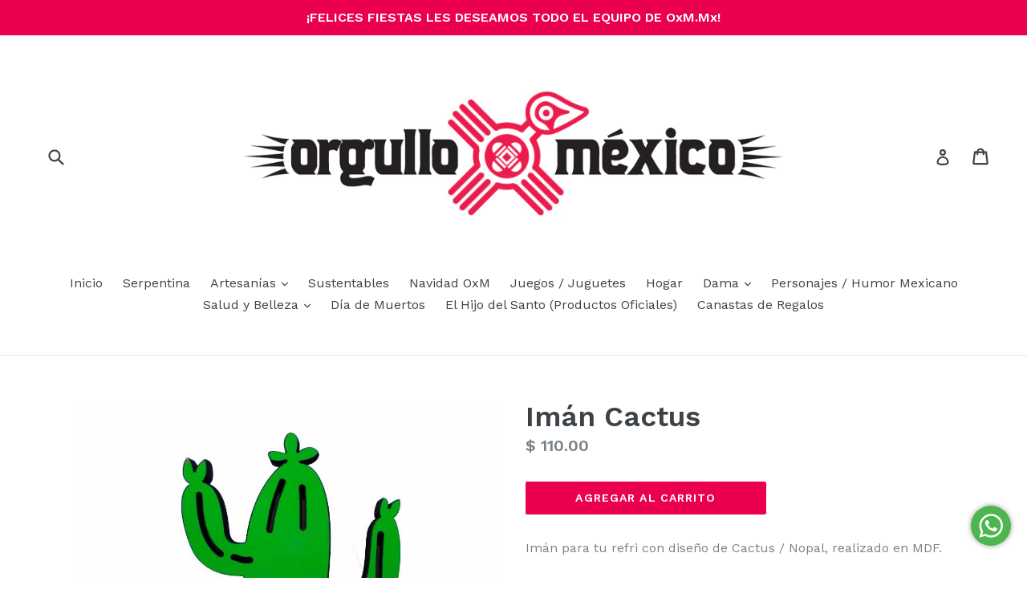

--- FILE ---
content_type: text/html; charset=utf-8
request_url: https://oxm.mx/products/iman-cactus
body_size: 20751
content:
<!doctype html>
<!--[if IE 9]> <html class="ie9 no-js" lang="es"> <![endif]-->
<!--[if (gt IE 9)|!(IE)]><!--> <html class="no-js" lang="es"> <!--<![endif]-->
<head>
   
  <meta name="google-site-verification" content="rut91tm61JDoMYJGx93MRECo6ME2ehJzWDwNsfrw0mE" />
  
  <meta charset="utf-8">
  <meta http-equiv="X-UA-Compatible" content="IE=edge,chrome=1">
  <meta name="viewport" content="width=device-width,initial-scale=1">
  <meta name="theme-color" content="#ea004d">
  <link rel="canonical" href="https://oxm.mx/products/iman-cactus">

  
    <link rel="shortcut icon" href="//oxm.mx/cdn/shop/files/logooxmcuadradotrans_32x32.png?v=1613522673" type="image/png">
  

  
  <title>
    Imán Cactus
    
    
    
      &ndash; OxM.Mx - Orgullo x México
    
  </title>

  
    <meta name="description" content="Imán para tu refri con diseño de Cactus / Nopal, realizado en MDF. Medida aprox: 3 x 4 cm">
  

  <!-- /snippets/social-meta-tags.liquid -->
<meta property="og:site_name" content="OxM.Mx - Orgullo x México">
<meta property="og:url" content="https://oxm.mx/products/iman-cactus">
<meta property="og:title" content="Imán Cactus">
<meta property="og:type" content="product">
<meta property="og:description" content="Imán para tu refri con diseño de Cactus / Nopal, realizado en MDF. Medida aprox: 3 x 4 cm"><meta property="og:price:amount" content="110.00">
  <meta property="og:price:currency" content="MXN"><meta property="og:image" content="http://oxm.mx/cdn/shop/products/iman-cactus-sm-oxm_1024x1024.jpg?v=1621615482"><meta property="og:image" content="http://oxm.mx/cdn/shop/products/imanes-varios-sm-oxm_1024x1024.jpg?v=1621615482">
<meta property="og:image:secure_url" content="https://oxm.mx/cdn/shop/products/iman-cactus-sm-oxm_1024x1024.jpg?v=1621615482"><meta property="og:image:secure_url" content="https://oxm.mx/cdn/shop/products/imanes-varios-sm-oxm_1024x1024.jpg?v=1621615482">

<meta name="twitter:site" content="@OxMMx">
<meta name="twitter:card" content="summary_large_image">
<meta name="twitter:title" content="Imán Cactus">
<meta name="twitter:description" content="Imán para tu refri con diseño de Cactus / Nopal, realizado en MDF. Medida aprox: 3 x 4 cm">


  <link href="//oxm.mx/cdn/shop/t/1/assets/theme.scss.css?v=170475727795403477141696278907" rel="stylesheet" type="text/css" media="all" />
  

  <link href="//fonts.googleapis.com/css?family=Work+Sans:400,700" rel="stylesheet" type="text/css" media="all" />


  

    <link href="//fonts.googleapis.com/css?family=Work+Sans:600" rel="stylesheet" type="text/css" media="all" />
  



  <script>
    var theme = {
      strings: {
        addToCart: "Agregar al carrito",
        soldOut: "Agotado",
        unavailable: "No disponible",
        showMore: "Ver más",
        showLess: "Mostrar menos"
      },
      moneyFormat: "$ {{amount}}"
    }

    document.documentElement.className = document.documentElement.className.replace('no-js', 'js');
  </script>

  <!--[if (lte IE 9) ]><script src="//oxm.mx/cdn/shop/t/1/assets/match-media.min.js?v=22265819453975888031493334333" type="text/javascript"></script><![endif]-->

  

  <!--[if (gt IE 9)|!(IE)]><!--><script src="//oxm.mx/cdn/shop/t/1/assets/vendor.js?v=136118274122071307521493334334" defer="defer"></script><!--<![endif]-->
  <!--[if lte IE 9]><script src="//oxm.mx/cdn/shop/t/1/assets/vendor.js?v=136118274122071307521493334334"></script><![endif]-->

  <!--[if (gt IE 9)|!(IE)]><!--><script src="//oxm.mx/cdn/shop/t/1/assets/theme.js?v=121976514391331816991586998674" defer="defer"></script><!--<![endif]-->
  <!--[if lte IE 9]><script src="//oxm.mx/cdn/shop/t/1/assets/theme.js?v=121976514391331816991586998674"></script><![endif]-->

  <script>window.performance && window.performance.mark && window.performance.mark('shopify.content_for_header.start');</script><meta name="google-site-verification" content="rut91tm61JDoMYJGx93MRECo6ME2ehJzWDwNsfrw0mE">
<meta name="facebook-domain-verification" content="zp0llhjhklcmkmqeh3y26n3k04wswf">
<meta name="facebook-domain-verification" content="3l0pkaxeyy00ffv5r6cdyiwha1bhhu">
<meta id="shopify-digital-wallet" name="shopify-digital-wallet" content="/19611117/digital_wallets/dialog">
<meta name="shopify-checkout-api-token" content="1fa0c1cbdbebe620fe747afee18bd651">
<meta id="in-context-paypal-metadata" data-shop-id="19611117" data-venmo-supported="false" data-environment="production" data-locale="es_ES" data-paypal-v4="true" data-currency="MXN">
<link rel="alternate" type="application/json+oembed" href="https://oxm.mx/products/iman-cactus.oembed">
<script async="async" src="/checkouts/internal/preloads.js?locale=es-MX"></script>
<script id="shopify-features" type="application/json">{"accessToken":"1fa0c1cbdbebe620fe747afee18bd651","betas":["rich-media-storefront-analytics"],"domain":"oxm.mx","predictiveSearch":true,"shopId":19611117,"locale":"es"}</script>
<script>var Shopify = Shopify || {};
Shopify.shop = "orgulloxmexico.myshopify.com";
Shopify.locale = "es";
Shopify.currency = {"active":"MXN","rate":"1.0"};
Shopify.country = "MX";
Shopify.theme = {"name":"debut 1.2.0","id":166417682,"schema_name":"Debut","schema_version":"1.2.0","theme_store_id":796,"role":"main"};
Shopify.theme.handle = "null";
Shopify.theme.style = {"id":null,"handle":null};
Shopify.cdnHost = "oxm.mx/cdn";
Shopify.routes = Shopify.routes || {};
Shopify.routes.root = "/";</script>
<script type="module">!function(o){(o.Shopify=o.Shopify||{}).modules=!0}(window);</script>
<script>!function(o){function n(){var o=[];function n(){o.push(Array.prototype.slice.apply(arguments))}return n.q=o,n}var t=o.Shopify=o.Shopify||{};t.loadFeatures=n(),t.autoloadFeatures=n()}(window);</script>
<script id="shop-js-analytics" type="application/json">{"pageType":"product"}</script>
<script defer="defer" async type="module" src="//oxm.mx/cdn/shopifycloud/shop-js/modules/v2/client.init-shop-cart-sync_2Gr3Q33f.es.esm.js"></script>
<script defer="defer" async type="module" src="//oxm.mx/cdn/shopifycloud/shop-js/modules/v2/chunk.common_noJfOIa7.esm.js"></script>
<script defer="defer" async type="module" src="//oxm.mx/cdn/shopifycloud/shop-js/modules/v2/chunk.modal_Deo2FJQo.esm.js"></script>
<script type="module">
  await import("//oxm.mx/cdn/shopifycloud/shop-js/modules/v2/client.init-shop-cart-sync_2Gr3Q33f.es.esm.js");
await import("//oxm.mx/cdn/shopifycloud/shop-js/modules/v2/chunk.common_noJfOIa7.esm.js");
await import("//oxm.mx/cdn/shopifycloud/shop-js/modules/v2/chunk.modal_Deo2FJQo.esm.js");

  window.Shopify.SignInWithShop?.initShopCartSync?.({"fedCMEnabled":true,"windoidEnabled":true});

</script>
<script>(function() {
  var isLoaded = false;
  function asyncLoad() {
    if (isLoaded) return;
    isLoaded = true;
    var urls = ["https:\/\/chimpstatic.com\/mcjs-connected\/js\/users\/5f24941a06afb83409c8947ed\/2f2036b39a1ed9816fb94ba2a.js?shop=orgulloxmexico.myshopify.com"];
    for (var i = 0; i < urls.length; i++) {
      var s = document.createElement('script');
      s.type = 'text/javascript';
      s.async = true;
      s.src = urls[i];
      var x = document.getElementsByTagName('script')[0];
      x.parentNode.insertBefore(s, x);
    }
  };
  if(window.attachEvent) {
    window.attachEvent('onload', asyncLoad);
  } else {
    window.addEventListener('load', asyncLoad, false);
  }
})();</script>
<script id="__st">var __st={"a":19611117,"offset":-21600,"reqid":"54e6f4bc-21c2-4b58-b617-5f3b26f2001d-1769114729","pageurl":"oxm.mx\/products\/iman-cactus","u":"7c2ea85bd491","p":"product","rtyp":"product","rid":1500396519485};</script>
<script>window.ShopifyPaypalV4VisibilityTracking = true;</script>
<script id="captcha-bootstrap">!function(){'use strict';const t='contact',e='account',n='new_comment',o=[[t,t],['blogs',n],['comments',n],[t,'customer']],c=[[e,'customer_login'],[e,'guest_login'],[e,'recover_customer_password'],[e,'create_customer']],r=t=>t.map((([t,e])=>`form[action*='/${t}']:not([data-nocaptcha='true']) input[name='form_type'][value='${e}']`)).join(','),a=t=>()=>t?[...document.querySelectorAll(t)].map((t=>t.form)):[];function s(){const t=[...o],e=r(t);return a(e)}const i='password',u='form_key',d=['recaptcha-v3-token','g-recaptcha-response','h-captcha-response',i],f=()=>{try{return window.sessionStorage}catch{return}},m='__shopify_v',_=t=>t.elements[u];function p(t,e,n=!1){try{const o=window.sessionStorage,c=JSON.parse(o.getItem(e)),{data:r}=function(t){const{data:e,action:n}=t;return t[m]||n?{data:e,action:n}:{data:t,action:n}}(c);for(const[e,n]of Object.entries(r))t.elements[e]&&(t.elements[e].value=n);n&&o.removeItem(e)}catch(o){console.error('form repopulation failed',{error:o})}}const l='form_type',E='cptcha';function T(t){t.dataset[E]=!0}const w=window,h=w.document,L='Shopify',v='ce_forms',y='captcha';let A=!1;((t,e)=>{const n=(g='f06e6c50-85a8-45c8-87d0-21a2b65856fe',I='https://cdn.shopify.com/shopifycloud/storefront-forms-hcaptcha/ce_storefront_forms_captcha_hcaptcha.v1.5.2.iife.js',D={infoText:'Protegido por hCaptcha',privacyText:'Privacidad',termsText:'Términos'},(t,e,n)=>{const o=w[L][v],c=o.bindForm;if(c)return c(t,g,e,D).then(n);var r;o.q.push([[t,g,e,D],n]),r=I,A||(h.body.append(Object.assign(h.createElement('script'),{id:'captcha-provider',async:!0,src:r})),A=!0)});var g,I,D;w[L]=w[L]||{},w[L][v]=w[L][v]||{},w[L][v].q=[],w[L][y]=w[L][y]||{},w[L][y].protect=function(t,e){n(t,void 0,e),T(t)},Object.freeze(w[L][y]),function(t,e,n,w,h,L){const[v,y,A,g]=function(t,e,n){const i=e?o:[],u=t?c:[],d=[...i,...u],f=r(d),m=r(i),_=r(d.filter((([t,e])=>n.includes(e))));return[a(f),a(m),a(_),s()]}(w,h,L),I=t=>{const e=t.target;return e instanceof HTMLFormElement?e:e&&e.form},D=t=>v().includes(t);t.addEventListener('submit',(t=>{const e=I(t);if(!e)return;const n=D(e)&&!e.dataset.hcaptchaBound&&!e.dataset.recaptchaBound,o=_(e),c=g().includes(e)&&(!o||!o.value);(n||c)&&t.preventDefault(),c&&!n&&(function(t){try{if(!f())return;!function(t){const e=f();if(!e)return;const n=_(t);if(!n)return;const o=n.value;o&&e.removeItem(o)}(t);const e=Array.from(Array(32),(()=>Math.random().toString(36)[2])).join('');!function(t,e){_(t)||t.append(Object.assign(document.createElement('input'),{type:'hidden',name:u})),t.elements[u].value=e}(t,e),function(t,e){const n=f();if(!n)return;const o=[...t.querySelectorAll(`input[type='${i}']`)].map((({name:t})=>t)),c=[...d,...o],r={};for(const[a,s]of new FormData(t).entries())c.includes(a)||(r[a]=s);n.setItem(e,JSON.stringify({[m]:1,action:t.action,data:r}))}(t,e)}catch(e){console.error('failed to persist form',e)}}(e),e.submit())}));const S=(t,e)=>{t&&!t.dataset[E]&&(n(t,e.some((e=>e===t))),T(t))};for(const o of['focusin','change'])t.addEventListener(o,(t=>{const e=I(t);D(e)&&S(e,y())}));const B=e.get('form_key'),M=e.get(l),P=B&&M;t.addEventListener('DOMContentLoaded',(()=>{const t=y();if(P)for(const e of t)e.elements[l].value===M&&p(e,B);[...new Set([...A(),...v().filter((t=>'true'===t.dataset.shopifyCaptcha))])].forEach((e=>S(e,t)))}))}(h,new URLSearchParams(w.location.search),n,t,e,['guest_login'])})(!0,!0)}();</script>
<script integrity="sha256-4kQ18oKyAcykRKYeNunJcIwy7WH5gtpwJnB7kiuLZ1E=" data-source-attribution="shopify.loadfeatures" defer="defer" src="//oxm.mx/cdn/shopifycloud/storefront/assets/storefront/load_feature-a0a9edcb.js" crossorigin="anonymous"></script>
<script data-source-attribution="shopify.dynamic_checkout.dynamic.init">var Shopify=Shopify||{};Shopify.PaymentButton=Shopify.PaymentButton||{isStorefrontPortableWallets:!0,init:function(){window.Shopify.PaymentButton.init=function(){};var t=document.createElement("script");t.src="https://oxm.mx/cdn/shopifycloud/portable-wallets/latest/portable-wallets.es.js",t.type="module",document.head.appendChild(t)}};
</script>
<script data-source-attribution="shopify.dynamic_checkout.buyer_consent">
  function portableWalletsHideBuyerConsent(e){var t=document.getElementById("shopify-buyer-consent"),n=document.getElementById("shopify-subscription-policy-button");t&&n&&(t.classList.add("hidden"),t.setAttribute("aria-hidden","true"),n.removeEventListener("click",e))}function portableWalletsShowBuyerConsent(e){var t=document.getElementById("shopify-buyer-consent"),n=document.getElementById("shopify-subscription-policy-button");t&&n&&(t.classList.remove("hidden"),t.removeAttribute("aria-hidden"),n.addEventListener("click",e))}window.Shopify?.PaymentButton&&(window.Shopify.PaymentButton.hideBuyerConsent=portableWalletsHideBuyerConsent,window.Shopify.PaymentButton.showBuyerConsent=portableWalletsShowBuyerConsent);
</script>
<script data-source-attribution="shopify.dynamic_checkout.cart.bootstrap">document.addEventListener("DOMContentLoaded",(function(){function t(){return document.querySelector("shopify-accelerated-checkout-cart, shopify-accelerated-checkout")}if(t())Shopify.PaymentButton.init();else{new MutationObserver((function(e,n){t()&&(Shopify.PaymentButton.init(),n.disconnect())})).observe(document.body,{childList:!0,subtree:!0})}}));
</script>
<link id="shopify-accelerated-checkout-styles" rel="stylesheet" media="screen" href="https://oxm.mx/cdn/shopifycloud/portable-wallets/latest/accelerated-checkout-backwards-compat.css" crossorigin="anonymous">
<style id="shopify-accelerated-checkout-cart">
        #shopify-buyer-consent {
  margin-top: 1em;
  display: inline-block;
  width: 100%;
}

#shopify-buyer-consent.hidden {
  display: none;
}

#shopify-subscription-policy-button {
  background: none;
  border: none;
  padding: 0;
  text-decoration: underline;
  font-size: inherit;
  cursor: pointer;
}

#shopify-subscription-policy-button::before {
  box-shadow: none;
}

      </style>

<script>window.performance && window.performance.mark && window.performance.mark('shopify.content_for_header.end');</script>
  <meta name="p:domain_verify" content="de0cbf9f3f714a938d158dcfe340ad01"/>
  








<meta name="twitter:site" content="@OxMMx">
<meta name="twitter:card" content="summary_large_image">
<meta name="twitter:title" content="Imán Cactus">
<meta name="twitter:description" content="Imán para tu refri con diseño de Cactus / Nopal, realizado en MDF. Medida aprox: 3 x 4 cm">
<meta name="twitter:image:alt" content="Imán Cactus">
<meta name="twitter:image" content="http://oxm.mx/cdn/shop/products/iman-cactus-sm-oxm_1024x1024.jpg?v=1621615482">
<!-- BEGIN app block: shopify://apps/warnify-pro-warnings/blocks/main/b82106ea-6172-4ab0-814f-17df1cb2b18a --><!-- BEGIN app snippet: product -->
<script>    var Elspw = {        params: {            money_format: "$ {{amount}}",            cart: {                "total_price" : 0,                "attributes": {},                "items" : [                ]            }        }    };    Elspw.params.product = {        "id": 1500396519485,        "title": "Imán Cactus",        "handle": "iman-cactus",        "tags": ["aplicadescuento","cactus","diseño mexicano","hecho en méxico","imán","llavero","nopal","orgullo x méxico","oxm","oxmmx","refri","refrigerador","regalo","talento mexicano"],        "variants":[{"id":12875509170237,"qty":25 === null ? 999 : 25,"title":"Default Title","policy":"deny"}],        "collection_ids":[413482194]    };</script><!-- END app snippet --><!-- BEGIN app snippet: settings -->
  <script>    (function(){      Elspw.loadScript=function(a,b){var c=document.createElement("script");c.type="text/javascript",c.readyState?c.onreadystatechange=function(){"loaded"!=c.readyState&&"complete"!=c.readyState||(c.onreadystatechange=null,b())}:c.onload=function(){b()},c.src=a,document.getElementsByTagName("head")[0].appendChild(c)};      Elspw.config= {"enabled":true,"button":"form[action=\"/cart/add\"] [type=submit], form[action=\"/cart/add\"] .shopify-payment-button__button","css":"","tag":"Els PW","alerts":[],"grid_enabled":1,"cdn":"https://s3.amazonaws.com/els-apps/product-warnings/","theme_app_extensions_enabled":1} ;    })(Elspw)  </script>  <script defer src="https://cdn.shopify.com/extensions/019b92bb-38ba-793e-9baf-3c5308a58e87/cli-20/assets/app.js"></script>

<script>
  Elspw.params.elsGeoScriptPath = "https://cdn.shopify.com/extensions/019b92bb-38ba-793e-9baf-3c5308a58e87/cli-20/assets/els.geo.js";
  Elspw.params.remodalScriptPath = "https://cdn.shopify.com/extensions/019b92bb-38ba-793e-9baf-3c5308a58e87/cli-20/assets/remodal.js";
  Elspw.params.cssPath = "https://cdn.shopify.com/extensions/019b92bb-38ba-793e-9baf-3c5308a58e87/cli-20/assets/app.css";
</script><!-- END app snippet --><!-- BEGIN app snippet: elspw-jsons -->



  <script type="application/json" id="elspw-product">
    
          {        "id": 1500396519485,        "title": "Imán Cactus",        "handle": "iman-cactus",        "tags": ["aplicadescuento","cactus","diseño mexicano","hecho en méxico","imán","llavero","nopal","orgullo x méxico","oxm","oxmmx","refri","refrigerador","regalo","talento mexicano"],        "variants":[{"id":12875509170237,"qty":25,"title":"Default Title","policy":"deny"}],        "collection_ids":[413482194]      }    
  </script>



<!-- END app snippet -->


<!-- END app block --><!-- BEGIN app block: shopify://apps/essential-announcer/blocks/app-embed/93b5429f-c8d6-4c33-ae14-250fd84f361b --><script>
  
    window.essentialAnnouncementConfigs = [];
  
  window.essentialAnnouncementMeta = {
    productCollections: [{"id":413482194,"handle":"papel-picado","title":"Papel Picado","updated_at":"2026-01-01T06:05:58-06:00","body_html":"Productos contemporáneos fabricados con papel picado y\/o inspirados en el diseño de papel picado; evocando también lo colorido y variado de nuestra cultura mexicana.","published_at":"2017-09-26T23:46:38-05:00","sort_order":"manual","template_suffix":null,"disjunctive":true,"rules":[{"column":"vendor","relation":"equals","condition":"Benik"},{"column":"vendor","relation":"equals","condition":"Prezent"},{"column":"tag","relation":"equals","condition":"tarjeta de regalo"}],"published_scope":"global","image":{"created_at":"2018-02-26T19:08:57-06:00","alt":"","width":1200,"height":475,"src":"\/\/oxm.mx\/cdn\/shop\/collections\/papelpicadobenik.jpg?v=1519693737"}}],
    productData: {"id":1500396519485,"title":"Imán Cactus","handle":"iman-cactus","description":"\u003cp\u003eImán para tu refri con diseño de Cactus \/ Nopal, realizado en MDF.\u003c\/p\u003e\n\u003cp\u003eMedida aprox: 3 x 4 cm\u003c\/p\u003e","published_at":"2017-05-11T15:38:12-05:00","created_at":"2018-09-24T18:16:08-05:00","vendor":"Prezent","type":"Imán","tags":["aplicadescuento","cactus","diseño mexicano","hecho en méxico","imán","llavero","nopal","orgullo x méxico","oxm","oxmmx","refri","refrigerador","regalo","talento mexicano"],"price":11000,"price_min":11000,"price_max":11000,"available":true,"price_varies":false,"compare_at_price":null,"compare_at_price_min":0,"compare_at_price_max":0,"compare_at_price_varies":false,"variants":[{"id":12875509170237,"title":"Default Title","option1":"Default Title","option2":null,"option3":null,"sku":"","requires_shipping":true,"taxable":true,"featured_image":null,"available":true,"name":"Imán Cactus","public_title":null,"options":["Default Title"],"price":11000,"weight":100,"compare_at_price":null,"inventory_quantity":25,"inventory_management":"shopify","inventory_policy":"deny","barcode":"4270237","requires_selling_plan":false,"selling_plan_allocations":[]}],"images":["\/\/oxm.mx\/cdn\/shop\/products\/iman-cactus-sm-oxm.jpg?v=1621615482","\/\/oxm.mx\/cdn\/shop\/products\/imanes-varios-sm-oxm.jpg?v=1621615482"],"featured_image":"\/\/oxm.mx\/cdn\/shop\/products\/iman-cactus-sm-oxm.jpg?v=1621615482","options":["Title"],"media":[{"alt":null,"id":20343887102013,"position":1,"preview_image":{"aspect_ratio":1.0,"height":1024,"width":1024,"src":"\/\/oxm.mx\/cdn\/shop\/products\/iman-cactus-sm-oxm.jpg?v=1621615482"},"aspect_ratio":1.0,"height":1024,"media_type":"image","src":"\/\/oxm.mx\/cdn\/shop\/products\/iman-cactus-sm-oxm.jpg?v=1621615482","width":1024},{"alt":null,"id":20343888707645,"position":2,"preview_image":{"aspect_ratio":1.0,"height":1024,"width":1024,"src":"\/\/oxm.mx\/cdn\/shop\/products\/imanes-varios-sm-oxm.jpg?v=1621615482"},"aspect_ratio":1.0,"height":1024,"media_type":"image","src":"\/\/oxm.mx\/cdn\/shop\/products\/imanes-varios-sm-oxm.jpg?v=1621615482","width":1024}],"requires_selling_plan":false,"selling_plan_groups":[],"content":"\u003cp\u003eImán para tu refri con diseño de Cactus \/ Nopal, realizado en MDF.\u003c\/p\u003e\n\u003cp\u003eMedida aprox: 3 x 4 cm\u003c\/p\u003e"},
    templateName: "product",
    collectionId: null,
  };
</script>

 
<style>
.essential_annoucement_bar_wrapper {display: none;}
</style>


<script src="https://cdn.shopify.com/extensions/019b9d60-ed7c-7464-ac3f-9e23a48d54ca/essential-announcement-bar-74/assets/announcement-bar-essential-apps.js" defer></script>

<!-- END app block --><link href="https://monorail-edge.shopifysvc.com" rel="dns-prefetch">
<script>(function(){if ("sendBeacon" in navigator && "performance" in window) {try {var session_token_from_headers = performance.getEntriesByType('navigation')[0].serverTiming.find(x => x.name == '_s').description;} catch {var session_token_from_headers = undefined;}var session_cookie_matches = document.cookie.match(/_shopify_s=([^;]*)/);var session_token_from_cookie = session_cookie_matches && session_cookie_matches.length === 2 ? session_cookie_matches[1] : "";var session_token = session_token_from_headers || session_token_from_cookie || "";function handle_abandonment_event(e) {var entries = performance.getEntries().filter(function(entry) {return /monorail-edge.shopifysvc.com/.test(entry.name);});if (!window.abandonment_tracked && entries.length === 0) {window.abandonment_tracked = true;var currentMs = Date.now();var navigation_start = performance.timing.navigationStart;var payload = {shop_id: 19611117,url: window.location.href,navigation_start,duration: currentMs - navigation_start,session_token,page_type: "product"};window.navigator.sendBeacon("https://monorail-edge.shopifysvc.com/v1/produce", JSON.stringify({schema_id: "online_store_buyer_site_abandonment/1.1",payload: payload,metadata: {event_created_at_ms: currentMs,event_sent_at_ms: currentMs}}));}}window.addEventListener('pagehide', handle_abandonment_event);}}());</script>
<script id="web-pixels-manager-setup">(function e(e,d,r,n,o){if(void 0===o&&(o={}),!Boolean(null===(a=null===(i=window.Shopify)||void 0===i?void 0:i.analytics)||void 0===a?void 0:a.replayQueue)){var i,a;window.Shopify=window.Shopify||{};var t=window.Shopify;t.analytics=t.analytics||{};var s=t.analytics;s.replayQueue=[],s.publish=function(e,d,r){return s.replayQueue.push([e,d,r]),!0};try{self.performance.mark("wpm:start")}catch(e){}var l=function(){var e={modern:/Edge?\/(1{2}[4-9]|1[2-9]\d|[2-9]\d{2}|\d{4,})\.\d+(\.\d+|)|Firefox\/(1{2}[4-9]|1[2-9]\d|[2-9]\d{2}|\d{4,})\.\d+(\.\d+|)|Chrom(ium|e)\/(9{2}|\d{3,})\.\d+(\.\d+|)|(Maci|X1{2}).+ Version\/(15\.\d+|(1[6-9]|[2-9]\d|\d{3,})\.\d+)([,.]\d+|)( \(\w+\)|)( Mobile\/\w+|) Safari\/|Chrome.+OPR\/(9{2}|\d{3,})\.\d+\.\d+|(CPU[ +]OS|iPhone[ +]OS|CPU[ +]iPhone|CPU IPhone OS|CPU iPad OS)[ +]+(15[._]\d+|(1[6-9]|[2-9]\d|\d{3,})[._]\d+)([._]\d+|)|Android:?[ /-](13[3-9]|1[4-9]\d|[2-9]\d{2}|\d{4,})(\.\d+|)(\.\d+|)|Android.+Firefox\/(13[5-9]|1[4-9]\d|[2-9]\d{2}|\d{4,})\.\d+(\.\d+|)|Android.+Chrom(ium|e)\/(13[3-9]|1[4-9]\d|[2-9]\d{2}|\d{4,})\.\d+(\.\d+|)|SamsungBrowser\/([2-9]\d|\d{3,})\.\d+/,legacy:/Edge?\/(1[6-9]|[2-9]\d|\d{3,})\.\d+(\.\d+|)|Firefox\/(5[4-9]|[6-9]\d|\d{3,})\.\d+(\.\d+|)|Chrom(ium|e)\/(5[1-9]|[6-9]\d|\d{3,})\.\d+(\.\d+|)([\d.]+$|.*Safari\/(?![\d.]+ Edge\/[\d.]+$))|(Maci|X1{2}).+ Version\/(10\.\d+|(1[1-9]|[2-9]\d|\d{3,})\.\d+)([,.]\d+|)( \(\w+\)|)( Mobile\/\w+|) Safari\/|Chrome.+OPR\/(3[89]|[4-9]\d|\d{3,})\.\d+\.\d+|(CPU[ +]OS|iPhone[ +]OS|CPU[ +]iPhone|CPU IPhone OS|CPU iPad OS)[ +]+(10[._]\d+|(1[1-9]|[2-9]\d|\d{3,})[._]\d+)([._]\d+|)|Android:?[ /-](13[3-9]|1[4-9]\d|[2-9]\d{2}|\d{4,})(\.\d+|)(\.\d+|)|Mobile Safari.+OPR\/([89]\d|\d{3,})\.\d+\.\d+|Android.+Firefox\/(13[5-9]|1[4-9]\d|[2-9]\d{2}|\d{4,})\.\d+(\.\d+|)|Android.+Chrom(ium|e)\/(13[3-9]|1[4-9]\d|[2-9]\d{2}|\d{4,})\.\d+(\.\d+|)|Android.+(UC? ?Browser|UCWEB|U3)[ /]?(15\.([5-9]|\d{2,})|(1[6-9]|[2-9]\d|\d{3,})\.\d+)\.\d+|SamsungBrowser\/(5\.\d+|([6-9]|\d{2,})\.\d+)|Android.+MQ{2}Browser\/(14(\.(9|\d{2,})|)|(1[5-9]|[2-9]\d|\d{3,})(\.\d+|))(\.\d+|)|K[Aa][Ii]OS\/(3\.\d+|([4-9]|\d{2,})\.\d+)(\.\d+|)/},d=e.modern,r=e.legacy,n=navigator.userAgent;return n.match(d)?"modern":n.match(r)?"legacy":"unknown"}(),u="modern"===l?"modern":"legacy",c=(null!=n?n:{modern:"",legacy:""})[u],f=function(e){return[e.baseUrl,"/wpm","/b",e.hashVersion,"modern"===e.buildTarget?"m":"l",".js"].join("")}({baseUrl:d,hashVersion:r,buildTarget:u}),m=function(e){var d=e.version,r=e.bundleTarget,n=e.surface,o=e.pageUrl,i=e.monorailEndpoint;return{emit:function(e){var a=e.status,t=e.errorMsg,s=(new Date).getTime(),l=JSON.stringify({metadata:{event_sent_at_ms:s},events:[{schema_id:"web_pixels_manager_load/3.1",payload:{version:d,bundle_target:r,page_url:o,status:a,surface:n,error_msg:t},metadata:{event_created_at_ms:s}}]});if(!i)return console&&console.warn&&console.warn("[Web Pixels Manager] No Monorail endpoint provided, skipping logging."),!1;try{return self.navigator.sendBeacon.bind(self.navigator)(i,l)}catch(e){}var u=new XMLHttpRequest;try{return u.open("POST",i,!0),u.setRequestHeader("Content-Type","text/plain"),u.send(l),!0}catch(e){return console&&console.warn&&console.warn("[Web Pixels Manager] Got an unhandled error while logging to Monorail."),!1}}}}({version:r,bundleTarget:l,surface:e.surface,pageUrl:self.location.href,monorailEndpoint:e.monorailEndpoint});try{o.browserTarget=l,function(e){var d=e.src,r=e.async,n=void 0===r||r,o=e.onload,i=e.onerror,a=e.sri,t=e.scriptDataAttributes,s=void 0===t?{}:t,l=document.createElement("script"),u=document.querySelector("head"),c=document.querySelector("body");if(l.async=n,l.src=d,a&&(l.integrity=a,l.crossOrigin="anonymous"),s)for(var f in s)if(Object.prototype.hasOwnProperty.call(s,f))try{l.dataset[f]=s[f]}catch(e){}if(o&&l.addEventListener("load",o),i&&l.addEventListener("error",i),u)u.appendChild(l);else{if(!c)throw new Error("Did not find a head or body element to append the script");c.appendChild(l)}}({src:f,async:!0,onload:function(){if(!function(){var e,d;return Boolean(null===(d=null===(e=window.Shopify)||void 0===e?void 0:e.analytics)||void 0===d?void 0:d.initialized)}()){var d=window.webPixelsManager.init(e)||void 0;if(d){var r=window.Shopify.analytics;r.replayQueue.forEach((function(e){var r=e[0],n=e[1],o=e[2];d.publishCustomEvent(r,n,o)})),r.replayQueue=[],r.publish=d.publishCustomEvent,r.visitor=d.visitor,r.initialized=!0}}},onerror:function(){return m.emit({status:"failed",errorMsg:"".concat(f," has failed to load")})},sri:function(e){var d=/^sha384-[A-Za-z0-9+/=]+$/;return"string"==typeof e&&d.test(e)}(c)?c:"",scriptDataAttributes:o}),m.emit({status:"loading"})}catch(e){m.emit({status:"failed",errorMsg:(null==e?void 0:e.message)||"Unknown error"})}}})({shopId: 19611117,storefrontBaseUrl: "https://oxm.mx",extensionsBaseUrl: "https://extensions.shopifycdn.com/cdn/shopifycloud/web-pixels-manager",monorailEndpoint: "https://monorail-edge.shopifysvc.com/unstable/produce_batch",surface: "storefront-renderer",enabledBetaFlags: ["2dca8a86"],webPixelsConfigList: [{"id":"340852797","configuration":"{\"config\":\"{\\\"pixel_id\\\":\\\"G-0C944QFJQS\\\",\\\"target_country\\\":\\\"MX\\\",\\\"gtag_events\\\":[{\\\"type\\\":\\\"begin_checkout\\\",\\\"action_label\\\":[\\\"G-0C944QFJQS\\\",\\\"AW-859093488\\\/fxx_CK-Mh4oBEPDz0pkD\\\"]},{\\\"type\\\":\\\"search\\\",\\\"action_label\\\":[\\\"G-0C944QFJQS\\\",\\\"AW-859093488\\\/vh8uCLKMh4oBEPDz0pkD\\\"]},{\\\"type\\\":\\\"view_item\\\",\\\"action_label\\\":[\\\"G-0C944QFJQS\\\",\\\"AW-859093488\\\/TN4JCKmMh4oBEPDz0pkD\\\",\\\"MC-571XZRERYW\\\"]},{\\\"type\\\":\\\"purchase\\\",\\\"action_label\\\":[\\\"G-0C944QFJQS\\\",\\\"AW-859093488\\\/fSqGCKaMh4oBEPDz0pkD\\\",\\\"MC-571XZRERYW\\\"]},{\\\"type\\\":\\\"page_view\\\",\\\"action_label\\\":[\\\"G-0C944QFJQS\\\",\\\"AW-859093488\\\/g1G6CKOMh4oBEPDz0pkD\\\",\\\"MC-571XZRERYW\\\"]},{\\\"type\\\":\\\"add_payment_info\\\",\\\"action_label\\\":[\\\"G-0C944QFJQS\\\",\\\"AW-859093488\\\/ubo6CLWMh4oBEPDz0pkD\\\"]},{\\\"type\\\":\\\"add_to_cart\\\",\\\"action_label\\\":[\\\"G-0C944QFJQS\\\",\\\"AW-859093488\\\/X4f5CKyMh4oBEPDz0pkD\\\"]}],\\\"enable_monitoring_mode\\\":false}\"}","eventPayloadVersion":"v1","runtimeContext":"OPEN","scriptVersion":"b2a88bafab3e21179ed38636efcd8a93","type":"APP","apiClientId":1780363,"privacyPurposes":[],"dataSharingAdjustments":{"protectedCustomerApprovalScopes":["read_customer_address","read_customer_email","read_customer_name","read_customer_personal_data","read_customer_phone"]}},{"id":"303431741","configuration":"{\"pixelCode\":\"CJPJVD3C77UFRCHRVIKG\"}","eventPayloadVersion":"v1","runtimeContext":"STRICT","scriptVersion":"22e92c2ad45662f435e4801458fb78cc","type":"APP","apiClientId":4383523,"privacyPurposes":["ANALYTICS","MARKETING","SALE_OF_DATA"],"dataSharingAdjustments":{"protectedCustomerApprovalScopes":["read_customer_address","read_customer_email","read_customer_name","read_customer_personal_data","read_customer_phone"]}},{"id":"154140733","configuration":"{\"pixel_id\":\"1441945712778864\",\"pixel_type\":\"facebook_pixel\",\"metaapp_system_user_token\":\"-\"}","eventPayloadVersion":"v1","runtimeContext":"OPEN","scriptVersion":"ca16bc87fe92b6042fbaa3acc2fbdaa6","type":"APP","apiClientId":2329312,"privacyPurposes":["ANALYTICS","MARKETING","SALE_OF_DATA"],"dataSharingAdjustments":{"protectedCustomerApprovalScopes":["read_customer_address","read_customer_email","read_customer_name","read_customer_personal_data","read_customer_phone"]}},{"id":"57245757","configuration":"{\"tagID\":\"2613565262664\"}","eventPayloadVersion":"v1","runtimeContext":"STRICT","scriptVersion":"18031546ee651571ed29edbe71a3550b","type":"APP","apiClientId":3009811,"privacyPurposes":["ANALYTICS","MARKETING","SALE_OF_DATA"],"dataSharingAdjustments":{"protectedCustomerApprovalScopes":["read_customer_address","read_customer_email","read_customer_name","read_customer_personal_data","read_customer_phone"]}},{"id":"shopify-app-pixel","configuration":"{}","eventPayloadVersion":"v1","runtimeContext":"STRICT","scriptVersion":"0450","apiClientId":"shopify-pixel","type":"APP","privacyPurposes":["ANALYTICS","MARKETING"]},{"id":"shopify-custom-pixel","eventPayloadVersion":"v1","runtimeContext":"LAX","scriptVersion":"0450","apiClientId":"shopify-pixel","type":"CUSTOM","privacyPurposes":["ANALYTICS","MARKETING"]}],isMerchantRequest: false,initData: {"shop":{"name":"OxM.Mx - Orgullo x México","paymentSettings":{"currencyCode":"MXN"},"myshopifyDomain":"orgulloxmexico.myshopify.com","countryCode":"MX","storefrontUrl":"https:\/\/oxm.mx"},"customer":null,"cart":null,"checkout":null,"productVariants":[{"price":{"amount":110.0,"currencyCode":"MXN"},"product":{"title":"Imán Cactus","vendor":"Prezent","id":"1500396519485","untranslatedTitle":"Imán Cactus","url":"\/products\/iman-cactus","type":"Imán"},"id":"12875509170237","image":{"src":"\/\/oxm.mx\/cdn\/shop\/products\/iman-cactus-sm-oxm.jpg?v=1621615482"},"sku":"","title":"Default Title","untranslatedTitle":"Default Title"}],"purchasingCompany":null},},"https://oxm.mx/cdn","fcfee988w5aeb613cpc8e4bc33m6693e112",{"modern":"","legacy":""},{"shopId":"19611117","storefrontBaseUrl":"https:\/\/oxm.mx","extensionBaseUrl":"https:\/\/extensions.shopifycdn.com\/cdn\/shopifycloud\/web-pixels-manager","surface":"storefront-renderer","enabledBetaFlags":"[\"2dca8a86\"]","isMerchantRequest":"false","hashVersion":"fcfee988w5aeb613cpc8e4bc33m6693e112","publish":"custom","events":"[[\"page_viewed\",{}],[\"product_viewed\",{\"productVariant\":{\"price\":{\"amount\":110.0,\"currencyCode\":\"MXN\"},\"product\":{\"title\":\"Imán Cactus\",\"vendor\":\"Prezent\",\"id\":\"1500396519485\",\"untranslatedTitle\":\"Imán Cactus\",\"url\":\"\/products\/iman-cactus\",\"type\":\"Imán\"},\"id\":\"12875509170237\",\"image\":{\"src\":\"\/\/oxm.mx\/cdn\/shop\/products\/iman-cactus-sm-oxm.jpg?v=1621615482\"},\"sku\":\"\",\"title\":\"Default Title\",\"untranslatedTitle\":\"Default Title\"}}]]"});</script><script>
  window.ShopifyAnalytics = window.ShopifyAnalytics || {};
  window.ShopifyAnalytics.meta = window.ShopifyAnalytics.meta || {};
  window.ShopifyAnalytics.meta.currency = 'MXN';
  var meta = {"product":{"id":1500396519485,"gid":"gid:\/\/shopify\/Product\/1500396519485","vendor":"Prezent","type":"Imán","handle":"iman-cactus","variants":[{"id":12875509170237,"price":11000,"name":"Imán Cactus","public_title":null,"sku":""}],"remote":false},"page":{"pageType":"product","resourceType":"product","resourceId":1500396519485,"requestId":"54e6f4bc-21c2-4b58-b617-5f3b26f2001d-1769114729"}};
  for (var attr in meta) {
    window.ShopifyAnalytics.meta[attr] = meta[attr];
  }
</script>
<script class="analytics">
  (function () {
    var customDocumentWrite = function(content) {
      var jquery = null;

      if (window.jQuery) {
        jquery = window.jQuery;
      } else if (window.Checkout && window.Checkout.$) {
        jquery = window.Checkout.$;
      }

      if (jquery) {
        jquery('body').append(content);
      }
    };

    var hasLoggedConversion = function(token) {
      if (token) {
        return document.cookie.indexOf('loggedConversion=' + token) !== -1;
      }
      return false;
    }

    var setCookieIfConversion = function(token) {
      if (token) {
        var twoMonthsFromNow = new Date(Date.now());
        twoMonthsFromNow.setMonth(twoMonthsFromNow.getMonth() + 2);

        document.cookie = 'loggedConversion=' + token + '; expires=' + twoMonthsFromNow;
      }
    }

    var trekkie = window.ShopifyAnalytics.lib = window.trekkie = window.trekkie || [];
    if (trekkie.integrations) {
      return;
    }
    trekkie.methods = [
      'identify',
      'page',
      'ready',
      'track',
      'trackForm',
      'trackLink'
    ];
    trekkie.factory = function(method) {
      return function() {
        var args = Array.prototype.slice.call(arguments);
        args.unshift(method);
        trekkie.push(args);
        return trekkie;
      };
    };
    for (var i = 0; i < trekkie.methods.length; i++) {
      var key = trekkie.methods[i];
      trekkie[key] = trekkie.factory(key);
    }
    trekkie.load = function(config) {
      trekkie.config = config || {};
      trekkie.config.initialDocumentCookie = document.cookie;
      var first = document.getElementsByTagName('script')[0];
      var script = document.createElement('script');
      script.type = 'text/javascript';
      script.onerror = function(e) {
        var scriptFallback = document.createElement('script');
        scriptFallback.type = 'text/javascript';
        scriptFallback.onerror = function(error) {
                var Monorail = {
      produce: function produce(monorailDomain, schemaId, payload) {
        var currentMs = new Date().getTime();
        var event = {
          schema_id: schemaId,
          payload: payload,
          metadata: {
            event_created_at_ms: currentMs,
            event_sent_at_ms: currentMs
          }
        };
        return Monorail.sendRequest("https://" + monorailDomain + "/v1/produce", JSON.stringify(event));
      },
      sendRequest: function sendRequest(endpointUrl, payload) {
        // Try the sendBeacon API
        if (window && window.navigator && typeof window.navigator.sendBeacon === 'function' && typeof window.Blob === 'function' && !Monorail.isIos12()) {
          var blobData = new window.Blob([payload], {
            type: 'text/plain'
          });

          if (window.navigator.sendBeacon(endpointUrl, blobData)) {
            return true;
          } // sendBeacon was not successful

        } // XHR beacon

        var xhr = new XMLHttpRequest();

        try {
          xhr.open('POST', endpointUrl);
          xhr.setRequestHeader('Content-Type', 'text/plain');
          xhr.send(payload);
        } catch (e) {
          console.log(e);
        }

        return false;
      },
      isIos12: function isIos12() {
        return window.navigator.userAgent.lastIndexOf('iPhone; CPU iPhone OS 12_') !== -1 || window.navigator.userAgent.lastIndexOf('iPad; CPU OS 12_') !== -1;
      }
    };
    Monorail.produce('monorail-edge.shopifysvc.com',
      'trekkie_storefront_load_errors/1.1',
      {shop_id: 19611117,
      theme_id: 166417682,
      app_name: "storefront",
      context_url: window.location.href,
      source_url: "//oxm.mx/cdn/s/trekkie.storefront.46a754ac07d08c656eb845cfbf513dd9a18d4ced.min.js"});

        };
        scriptFallback.async = true;
        scriptFallback.src = '//oxm.mx/cdn/s/trekkie.storefront.46a754ac07d08c656eb845cfbf513dd9a18d4ced.min.js';
        first.parentNode.insertBefore(scriptFallback, first);
      };
      script.async = true;
      script.src = '//oxm.mx/cdn/s/trekkie.storefront.46a754ac07d08c656eb845cfbf513dd9a18d4ced.min.js';
      first.parentNode.insertBefore(script, first);
    };
    trekkie.load(
      {"Trekkie":{"appName":"storefront","development":false,"defaultAttributes":{"shopId":19611117,"isMerchantRequest":null,"themeId":166417682,"themeCityHash":"9542804799047139395","contentLanguage":"es","currency":"MXN","eventMetadataId":"95de3caa-682a-4adf-b2a1-b8b4339ab58b"},"isServerSideCookieWritingEnabled":true,"monorailRegion":"shop_domain","enabledBetaFlags":["65f19447"]},"Session Attribution":{},"S2S":{"facebookCapiEnabled":true,"source":"trekkie-storefront-renderer","apiClientId":580111}}
    );

    var loaded = false;
    trekkie.ready(function() {
      if (loaded) return;
      loaded = true;

      window.ShopifyAnalytics.lib = window.trekkie;

      var originalDocumentWrite = document.write;
      document.write = customDocumentWrite;
      try { window.ShopifyAnalytics.merchantGoogleAnalytics.call(this); } catch(error) {};
      document.write = originalDocumentWrite;

      window.ShopifyAnalytics.lib.page(null,{"pageType":"product","resourceType":"product","resourceId":1500396519485,"requestId":"54e6f4bc-21c2-4b58-b617-5f3b26f2001d-1769114729","shopifyEmitted":true});

      var match = window.location.pathname.match(/checkouts\/(.+)\/(thank_you|post_purchase)/)
      var token = match? match[1]: undefined;
      if (!hasLoggedConversion(token)) {
        setCookieIfConversion(token);
        window.ShopifyAnalytics.lib.track("Viewed Product",{"currency":"MXN","variantId":12875509170237,"productId":1500396519485,"productGid":"gid:\/\/shopify\/Product\/1500396519485","name":"Imán Cactus","price":"110.00","sku":"","brand":"Prezent","variant":null,"category":"Imán","nonInteraction":true,"remote":false},undefined,undefined,{"shopifyEmitted":true});
      window.ShopifyAnalytics.lib.track("monorail:\/\/trekkie_storefront_viewed_product\/1.1",{"currency":"MXN","variantId":12875509170237,"productId":1500396519485,"productGid":"gid:\/\/shopify\/Product\/1500396519485","name":"Imán Cactus","price":"110.00","sku":"","brand":"Prezent","variant":null,"category":"Imán","nonInteraction":true,"remote":false,"referer":"https:\/\/oxm.mx\/products\/iman-cactus"});
      }
    });


        var eventsListenerScript = document.createElement('script');
        eventsListenerScript.async = true;
        eventsListenerScript.src = "//oxm.mx/cdn/shopifycloud/storefront/assets/shop_events_listener-3da45d37.js";
        document.getElementsByTagName('head')[0].appendChild(eventsListenerScript);

})();</script>
  <script>
  if (!window.ga || (window.ga && typeof window.ga !== 'function')) {
    window.ga = function ga() {
      (window.ga.q = window.ga.q || []).push(arguments);
      if (window.Shopify && window.Shopify.analytics && typeof window.Shopify.analytics.publish === 'function') {
        window.Shopify.analytics.publish("ga_stub_called", {}, {sendTo: "google_osp_migration"});
      }
      console.error("Shopify's Google Analytics stub called with:", Array.from(arguments), "\nSee https://help.shopify.com/manual/promoting-marketing/pixels/pixel-migration#google for more information.");
    };
    if (window.Shopify && window.Shopify.analytics && typeof window.Shopify.analytics.publish === 'function') {
      window.Shopify.analytics.publish("ga_stub_initialized", {}, {sendTo: "google_osp_migration"});
    }
  }
</script>
<script
  defer
  src="https://oxm.mx/cdn/shopifycloud/perf-kit/shopify-perf-kit-3.0.4.min.js"
  data-application="storefront-renderer"
  data-shop-id="19611117"
  data-render-region="gcp-us-central1"
  data-page-type="product"
  data-theme-instance-id="166417682"
  data-theme-name="Debut"
  data-theme-version="1.2.0"
  data-monorail-region="shop_domain"
  data-resource-timing-sampling-rate="10"
  data-shs="true"
  data-shs-beacon="true"
  data-shs-export-with-fetch="true"
  data-shs-logs-sample-rate="1"
  data-shs-beacon-endpoint="https://oxm.mx/api/collect"
></script>
</head>

<body class="template-product">

  <a class="in-page-link visually-hidden skip-link" href="#MainContent">Ir directamente al contenido</a>

  <div id="SearchDrawer" class="search-bar drawer drawer--top">
    <div class="search-bar__table">
      <div class="search-bar__table-cell search-bar__form-wrapper">
        <form class="search search-bar__form" action="/search" method="get" role="search">
          <button class="search-bar__submit search__submit btn--link" type="submit">
            <svg aria-hidden="true" focusable="false" role="presentation" class="icon icon-search" viewBox="0 0 37 40"><path d="M35.6 36l-9.8-9.8c4.1-5.4 3.6-13.2-1.3-18.1-5.4-5.4-14.2-5.4-19.7 0-5.4 5.4-5.4 14.2 0 19.7 2.6 2.6 6.1 4.1 9.8 4.1 3 0 5.9-1 8.3-2.8l9.8 9.8c.4.4.9.6 1.4.6s1-.2 1.4-.6c.9-.9.9-2.1.1-2.9zm-20.9-8.2c-2.6 0-5.1-1-7-2.9-3.9-3.9-3.9-10.1 0-14C9.6 9 12.2 8 14.7 8s5.1 1 7 2.9c3.9 3.9 3.9 10.1 0 14-1.9 1.9-4.4 2.9-7 2.9z"/></svg>
            <span class="icon__fallback-text">Buscar</span>
          </button>
          <input class="search__input search-bar__input" type="search" name="q" value="" placeholder="Buscar" aria-label="Buscar">
        </form>
      </div>
      <div class="search-bar__table-cell text-right">
        <button type="button" class="btn--link search-bar__close js-drawer-close">
          <svg aria-hidden="true" focusable="false" role="presentation" class="icon icon-close" viewBox="0 0 37 40"><path d="M21.3 23l11-11c.8-.8.8-2 0-2.8-.8-.8-2-.8-2.8 0l-11 11-11-11c-.8-.8-2-.8-2.8 0-.8.8-.8 2 0 2.8l11 11-11 11c-.8.8-.8 2 0 2.8.4.4.9.6 1.4.6s1-.2 1.4-.6l11-11 11 11c.4.4.9.6 1.4.6s1-.2 1.4-.6c.8-.8.8-2 0-2.8l-11-11z"/></svg>
          <span class="icon__fallback-text">Cerrar (esc)</span>
        </button>
      </div>
    </div>
  </div>

  <div id="shopify-section-header" class="shopify-section">
  <style>
    .notification-bar {
      background-color: #ea004d;
    }

    .notification-bar__message {
      color: #ffffff;
    }
  </style>


<div data-section-id="header" data-section-type="header-section">
  <nav class="mobile-nav-wrapper medium-up--hide" role="navigation">
    <ul id="MobileNav" class="mobile-nav">
      
<li class="mobile-nav__item border-bottom">
          
            <a href="/" class="mobile-nav__link">
              Inicio
            </a>
          
        </li>
      
<li class="mobile-nav__item border-bottom">
          
            <a href="/collections/serpentina" class="mobile-nav__link">
              Serpentina
            </a>
          
        </li>
      
<li class="mobile-nav__item border-bottom">
          
            <button type="button" class="btn--link js-toggle-submenu mobile-nav__link" data-target="artesanias" data-level="1">
              Artesanías
              <div class="mobile-nav__icon">
                <svg aria-hidden="true" focusable="false" role="presentation" class="icon icon-chevron-right" viewBox="0 0 284.49 498.98"><defs><style>.cls-1{fill:#231f20}</style></defs><path class="cls-1" d="M223.18 628.49a35 35 0 0 1-24.75-59.75L388.17 379 198.43 189.26a35 35 0 0 1 49.5-49.5l214.49 214.49a35 35 0 0 1 0 49.5L247.93 618.24a34.89 34.89 0 0 1-24.75 10.25z" transform="translate(-188.18 -129.51)"/></svg>
                <span class="icon__fallback-text">expandir</span>
              </div>
            </button>
            <ul class="mobile-nav__dropdown" data-parent="artesanias" data-level="2">
              <li class="mobile-nav__item border-bottom">
                <div class="mobile-nav__table">
                  <div class="mobile-nav__table-cell mobile-nav__return">
                    <button class="btn--link js-toggle-submenu mobile-nav__return-btn" type="button">
                      <svg aria-hidden="true" focusable="false" role="presentation" class="icon icon-chevron-left" viewBox="0 0 284.49 498.98"><defs><style>.cls-1{fill:#231f20}</style></defs><path class="cls-1" d="M437.67 129.51a35 35 0 0 1 24.75 59.75L272.67 379l189.75 189.74a35 35 0 1 1-49.5 49.5L198.43 403.75a35 35 0 0 1 0-49.5l214.49-214.49a34.89 34.89 0 0 1 24.75-10.25z" transform="translate(-188.18 -129.51)"/></svg>
                      <span class="icon__fallback-text">contraer</span>
                    </button>
                  </div>
                  <a href="/collections/artesanias-tradicionales" class="mobile-nav__sublist-link mobile-nav__sublist-header">
                    Artesanías
                  </a>
                </div>
              </li>

              
                <li class="mobile-nav__item border-bottom">
                  <a href="/collections/artesanias-tradicionales/alebrije+alebrijes" class="mobile-nav__sublist-link">
                    Alebrijes
                  </a>
                </li>
              
                <li class="mobile-nav__item border-bottom">
                  <a href="/collections/artesania-huichol" class="mobile-nav__sublist-link">
                    Huichol
                  </a>
                </li>
              
                <li class="mobile-nav__item border-bottom">
                  <a href="/collections/artesanias-tradicionales/olinala" class="mobile-nav__sublist-link">
                    Olinalá
                  </a>
                </li>
              
                <li class="mobile-nav__item">
                  <a href="/collections/artesanias-tradicionales/ceramica+alfareria" class="mobile-nav__sublist-link">
                    Cerámica / Alfarería
                  </a>
                </li>
              

            </ul>
          
        </li>
      
<li class="mobile-nav__item border-bottom">
          
            <a href="/collections/sustentables" class="mobile-nav__link">
              Sustentables
            </a>
          
        </li>
      
<li class="mobile-nav__item border-bottom">
          
            <a href="/collections/navidad-oxm-orgullo-x-mexico" class="mobile-nav__link">
              Navidad OxM
            </a>
          
        </li>
      
<li class="mobile-nav__item border-bottom">
          
            <a href="/collections/juegos-juguetes" class="mobile-nav__link">
              Juegos / Juguetes
            </a>
          
        </li>
      
<li class="mobile-nav__item border-bottom">
          
            <a href="/collections/hogar" class="mobile-nav__link">
              Hogar
            </a>
          
        </li>
      
<li class="mobile-nav__item border-bottom">
          
            <button type="button" class="btn--link js-toggle-submenu mobile-nav__link" data-target="dama" data-level="1">
              Dama
              <div class="mobile-nav__icon">
                <svg aria-hidden="true" focusable="false" role="presentation" class="icon icon-chevron-right" viewBox="0 0 284.49 498.98"><defs><style>.cls-1{fill:#231f20}</style></defs><path class="cls-1" d="M223.18 628.49a35 35 0 0 1-24.75-59.75L388.17 379 198.43 189.26a35 35 0 0 1 49.5-49.5l214.49 214.49a35 35 0 0 1 0 49.5L247.93 618.24a34.89 34.89 0 0 1-24.75 10.25z" transform="translate(-188.18 -129.51)"/></svg>
                <span class="icon__fallback-text">expandir</span>
              </div>
            </button>
            <ul class="mobile-nav__dropdown" data-parent="dama" data-level="2">
              <li class="mobile-nav__item border-bottom">
                <div class="mobile-nav__table">
                  <div class="mobile-nav__table-cell mobile-nav__return">
                    <button class="btn--link js-toggle-submenu mobile-nav__return-btn" type="button">
                      <svg aria-hidden="true" focusable="false" role="presentation" class="icon icon-chevron-left" viewBox="0 0 284.49 498.98"><defs><style>.cls-1{fill:#231f20}</style></defs><path class="cls-1" d="M437.67 129.51a35 35 0 0 1 24.75 59.75L272.67 379l189.75 189.74a35 35 0 1 1-49.5 49.5L198.43 403.75a35 35 0 0 1 0-49.5l214.49-214.49a34.89 34.89 0 0 1 24.75-10.25z" transform="translate(-188.18 -129.51)"/></svg>
                      <span class="icon__fallback-text">contraer</span>
                    </button>
                  </div>
                  <a href="/collections/dama" class="mobile-nav__sublist-link mobile-nav__sublist-header">
                    Dama
                  </a>
                </div>
              </li>

              
                <li class="mobile-nav__item border-bottom">
                  <a href="/collections/bolsas-artesanales" class="mobile-nav__sublist-link">
                    Bolsas y Carteras
                  </a>
                </li>
              
                <li class="mobile-nav__item border-bottom">
                  <a href="/collections/dama/collar+dije" class="mobile-nav__sublist-link">
                    Collares y Dijes
                  </a>
                </li>
              
                <li class="mobile-nav__item border-bottom">
                  <a href="/collections/dama/brazalete" class="mobile-nav__sublist-link">
                    Brazaletes
                  </a>
                </li>
              
                <li class="mobile-nav__item">
                  <a href="/collections/dama/aretes+accesorios-dama" class="mobile-nav__sublist-link">
                    Aretes y Accesorios
                  </a>
                </li>
              

            </ul>
          
        </li>
      
<li class="mobile-nav__item border-bottom">
          
            <a href="/collections/personajes-humor-mexicano" class="mobile-nav__link">
              Personajes / Humor Mexicano
            </a>
          
        </li>
      
<li class="mobile-nav__item border-bottom">
          
            <button type="button" class="btn--link js-toggle-submenu mobile-nav__link" data-target="salud-y-belleza" data-level="1">
              Salud y Belleza
              <div class="mobile-nav__icon">
                <svg aria-hidden="true" focusable="false" role="presentation" class="icon icon-chevron-right" viewBox="0 0 284.49 498.98"><defs><style>.cls-1{fill:#231f20}</style></defs><path class="cls-1" d="M223.18 628.49a35 35 0 0 1-24.75-59.75L388.17 379 198.43 189.26a35 35 0 0 1 49.5-49.5l214.49 214.49a35 35 0 0 1 0 49.5L247.93 618.24a34.89 34.89 0 0 1-24.75 10.25z" transform="translate(-188.18 -129.51)"/></svg>
                <span class="icon__fallback-text">expandir</span>
              </div>
            </button>
            <ul class="mobile-nav__dropdown" data-parent="salud-y-belleza" data-level="2">
              <li class="mobile-nav__item border-bottom">
                <div class="mobile-nav__table">
                  <div class="mobile-nav__table-cell mobile-nav__return">
                    <button class="btn--link js-toggle-submenu mobile-nav__return-btn" type="button">
                      <svg aria-hidden="true" focusable="false" role="presentation" class="icon icon-chevron-left" viewBox="0 0 284.49 498.98"><defs><style>.cls-1{fill:#231f20}</style></defs><path class="cls-1" d="M437.67 129.51a35 35 0 0 1 24.75 59.75L272.67 379l189.75 189.74a35 35 0 1 1-49.5 49.5L198.43 403.75a35 35 0 0 1 0-49.5l214.49-214.49a34.89 34.89 0 0 1 24.75-10.25z" transform="translate(-188.18 -129.51)"/></svg>
                      <span class="icon__fallback-text">contraer</span>
                    </button>
                  </div>
                  <a href="/collections/salud-y-belleza" class="mobile-nav__sublist-link mobile-nav__sublist-header">
                    Salud y Belleza
                  </a>
                </div>
              </li>

              
                <li class="mobile-nav__item">
                  <a href="/collections/salud-y-belleza/jabon" class="mobile-nav__sublist-link">
                    Jabones Artesanales
                  </a>
                </li>
              

            </ul>
          
        </li>
      
<li class="mobile-nav__item border-bottom">
          
            <a href="/collections/dia-de-muertos" class="mobile-nav__link">
              Día de Muertos
            </a>
          
        </li>
      
<li class="mobile-nav__item border-bottom">
          
            <a href="/collections/el-hijo-del-santo-mercancia-oficial" class="mobile-nav__link">
              El Hijo del Santo (Productos Oficiales)
            </a>
          
        </li>
      
<li class="mobile-nav__item">
          
            <a href="/collections/canastas-de-regalos" class="mobile-nav__link">
              Canastas de Regalos
            </a>
          
        </li>
      
    </ul>
  </nav>

  
    <div class="notification-bar">
      
        
          <span class="notification-bar__message">¡FELICES FIESTAS LES DESEAMOS TODO EL EQUIPO DE OxM.Mx!</span>
        
      
    </div>
  

  <header class="site-header logo--center" role="banner">
    <div class="grid grid--no-gutters grid--table">
      
        <div class="grid__item small--hide medium-up--one-quarter">
          <div class="site-header__search">
            <form action="/search" method="get" class="search-header search" role="search">
  <input class="search-header__input search__input"
    type="search"
    name="q"
    placeholder="Buscar"
    aria-label="Buscar">
  <button class="search-header__submit search__submit btn--link" type="submit">
    <svg aria-hidden="true" focusable="false" role="presentation" class="icon icon-search" viewBox="0 0 37 40"><path d="M35.6 36l-9.8-9.8c4.1-5.4 3.6-13.2-1.3-18.1-5.4-5.4-14.2-5.4-19.7 0-5.4 5.4-5.4 14.2 0 19.7 2.6 2.6 6.1 4.1 9.8 4.1 3 0 5.9-1 8.3-2.8l9.8 9.8c.4.4.9.6 1.4.6s1-.2 1.4-.6c.9-.9.9-2.1.1-2.9zm-20.9-8.2c-2.6 0-5.1-1-7-2.9-3.9-3.9-3.9-10.1 0-14C9.6 9 12.2 8 14.7 8s5.1 1 7 2.9c3.9 3.9 3.9 10.1 0 14-1.9 1.9-4.4 2.9-7 2.9z"/></svg>
    <span class="icon__fallback-text">Buscar</span>
  </button>
</form>

          </div>
        </div>
      

      

      <div class="grid__item small--one-half medium--one-third large-up--one-quarter logo-align--center">
        
        
          <div class="h2 site-header__logo" itemscope itemtype="http://schema.org/Organization">
        
          
            <a href="/" itemprop="url" class="site-header__logo-image site-header__logo-image--centered">
              
              <img src="//oxm.mx/cdn/shop/files/oxm-semifinal-2_970fb545-4052-45dd-8701-1d5b9a946d4e_1000x.png?v=1613526445"
                   srcset="//oxm.mx/cdn/shop/files/oxm-semifinal-2_970fb545-4052-45dd-8701-1d5b9a946d4e_1000x.png?v=1613526445 1x, //oxm.mx/cdn/shop/files/oxm-semifinal-2_970fb545-4052-45dd-8701-1d5b9a946d4e_1000x@2x.png?v=1613526445 2x"
                   alt="OxM.Mx - Orgullo x México"
                   itemprop="logo">
            </a>
          
        
          </div>
        
      </div>

      

      <div class="grid__item small--one-half medium-up--one-quarter text-right site-header__icons site-header__icons--plus">
        <div class="site-header__icons-wrapper">
          

          <button type="button" class="btn--link site-header__search-toggle js-drawer-open-top medium-up--hide">
            <svg aria-hidden="true" focusable="false" role="presentation" class="icon icon-search" viewBox="0 0 37 40"><path d="M35.6 36l-9.8-9.8c4.1-5.4 3.6-13.2-1.3-18.1-5.4-5.4-14.2-5.4-19.7 0-5.4 5.4-5.4 14.2 0 19.7 2.6 2.6 6.1 4.1 9.8 4.1 3 0 5.9-1 8.3-2.8l9.8 9.8c.4.4.9.6 1.4.6s1-.2 1.4-.6c.9-.9.9-2.1.1-2.9zm-20.9-8.2c-2.6 0-5.1-1-7-2.9-3.9-3.9-3.9-10.1 0-14C9.6 9 12.2 8 14.7 8s5.1 1 7 2.9c3.9 3.9 3.9 10.1 0 14-1.9 1.9-4.4 2.9-7 2.9z"/></svg>
            <span class="icon__fallback-text">Buscar</span>
          </button>

          
            
              <a href="/account/login" class="site-header__account">
                <svg aria-hidden="true" focusable="false" role="presentation" class="icon icon-login" viewBox="0 0 28.33 37.68"><path d="M14.17 14.9a7.45 7.45 0 1 0-7.5-7.45 7.46 7.46 0 0 0 7.5 7.45zm0-10.91a3.45 3.45 0 1 1-3.5 3.46A3.46 3.46 0 0 1 14.17 4zM14.17 16.47A14.18 14.18 0 0 0 0 30.68c0 1.41.66 4 5.11 5.66a27.17 27.17 0 0 0 9.06 1.34c6.54 0 14.17-1.84 14.17-7a14.18 14.18 0 0 0-14.17-14.21zm0 17.21c-6.3 0-10.17-1.77-10.17-3a10.17 10.17 0 1 1 20.33 0c.01 1.23-3.86 3-10.16 3z"/></svg>
                <span class="icon__fallback-text">Ingresar</span>
              </a>
            
          

          <a href="/cart" class="site-header__cart">
            <svg aria-hidden="true" focusable="false" role="presentation" class="icon icon-cart" viewBox="0 0 37 40"><path d="M36.5 34.8L33.3 8h-5.9C26.7 3.9 23 .8 18.5.8S10.3 3.9 9.6 8H3.7L.5 34.8c-.2 1.5.4 2.4.9 3 .5.5 1.4 1.2 3.1 1.2h28c1.3 0 2.4-.4 3.1-1.3.7-.7 1-1.8.9-2.9zm-18-30c2.2 0 4.1 1.4 4.7 3.2h-9.5c.7-1.9 2.6-3.2 4.8-3.2zM4.5 35l2.8-23h2.2v3c0 1.1.9 2 2 2s2-.9 2-2v-3h10v3c0 1.1.9 2 2 2s2-.9 2-2v-3h2.2l2.8 23h-28z"/></svg>
            <span class="visually-hidden">Carrito</span>
            <span class="icon__fallback-text">Carrito</span>
            
          </a>

          
            <button type="button" class="btn--link site-header__menu js-mobile-nav-toggle mobile-nav--open">
              <svg aria-hidden="true" focusable="false" role="presentation" class="icon icon-hamburger" viewBox="0 0 37 40"><path d="M33.5 25h-30c-1.1 0-2-.9-2-2s.9-2 2-2h30c1.1 0 2 .9 2 2s-.9 2-2 2zm0-11.5h-30c-1.1 0-2-.9-2-2s.9-2 2-2h30c1.1 0 2 .9 2 2s-.9 2-2 2zm0 23h-30c-1.1 0-2-.9-2-2s.9-2 2-2h30c1.1 0 2 .9 2 2s-.9 2-2 2z"/></svg>
              <svg aria-hidden="true" focusable="false" role="presentation" class="icon icon-close" viewBox="0 0 37 40"><path d="M21.3 23l11-11c.8-.8.8-2 0-2.8-.8-.8-2-.8-2.8 0l-11 11-11-11c-.8-.8-2-.8-2.8 0-.8.8-.8 2 0 2.8l11 11-11 11c-.8.8-.8 2 0 2.8.4.4.9.6 1.4.6s1-.2 1.4-.6l11-11 11 11c.4.4.9.6 1.4.6s1-.2 1.4-.6c.8-.8.8-2 0-2.8l-11-11z"/></svg>
              <span class="icon__fallback-text">expandir/colapsar</span>
            </button>
          
        </div>

      </div>
    </div>
  </header>

  
  <nav class="small--hide border-bottom" id="AccessibleNav" role="navigation">
    <ul class="site-nav list--inline site-nav--centered" id="SiteNav">
  

      <li >
        <a href="/" class="site-nav__link site-nav__link--main">Inicio</a>
      </li>
    
  

      <li >
        <a href="/collections/serpentina" class="site-nav__link site-nav__link--main">Serpentina</a>
      </li>
    
  

      <li class="site-nav--has-dropdown">
        <a href="/collections/artesanias-tradicionales" class="site-nav__link site-nav__link--main" aria-has-popup="true" aria-expanded="false" aria-controls="SiteNavLabel-artesanias">
          Artesanías
          <svg aria-hidden="true" focusable="false" role="presentation" class="icon icon--wide icon-chevron-down" viewBox="0 0 498.98 284.49"><defs><style>.cls-1{fill:#231f20}</style></defs><path class="cls-1" d="M80.93 271.76A35 35 0 0 1 140.68 247l189.74 189.75L520.16 247a35 35 0 1 1 49.5 49.5L355.17 511a35 35 0 0 1-49.5 0L91.18 296.5a34.89 34.89 0 0 1-10.25-24.74z" transform="translate(-80.93 -236.76)"/></svg>
          <span class="visually-hidden">expandir</span>
        </a>

        <div class="site-nav__dropdown" id="SiteNavLabel-artesanias">
          <ul>
            
              <li >
                <a href="/collections/artesanias-tradicionales/alebrije+alebrijes" class="site-nav__link site-nav__child-link">Alebrijes</a>
              </li>
            
              <li >
                <a href="/collections/artesania-huichol" class="site-nav__link site-nav__child-link">Huichol</a>
              </li>
            
              <li >
                <a href="/collections/artesanias-tradicionales/olinala" class="site-nav__link site-nav__child-link">Olinalá</a>
              </li>
            
              <li >
                <a href="/collections/artesanias-tradicionales/ceramica+alfareria" class="site-nav__link site-nav__child-link site-nav__link--last">Cerámica / Alfarería</a>
              </li>
            
          </ul>
        </div>
      </li>
    
  

      <li >
        <a href="/collections/sustentables" class="site-nav__link site-nav__link--main">Sustentables</a>
      </li>
    
  

      <li >
        <a href="/collections/navidad-oxm-orgullo-x-mexico" class="site-nav__link site-nav__link--main">Navidad OxM</a>
      </li>
    
  

      <li >
        <a href="/collections/juegos-juguetes" class="site-nav__link site-nav__link--main">Juegos / Juguetes</a>
      </li>
    
  

      <li >
        <a href="/collections/hogar" class="site-nav__link site-nav__link--main">Hogar</a>
      </li>
    
  

      <li class="site-nav--has-dropdown">
        <a href="/collections/dama" class="site-nav__link site-nav__link--main" aria-has-popup="true" aria-expanded="false" aria-controls="SiteNavLabel-dama">
          Dama
          <svg aria-hidden="true" focusable="false" role="presentation" class="icon icon--wide icon-chevron-down" viewBox="0 0 498.98 284.49"><defs><style>.cls-1{fill:#231f20}</style></defs><path class="cls-1" d="M80.93 271.76A35 35 0 0 1 140.68 247l189.74 189.75L520.16 247a35 35 0 1 1 49.5 49.5L355.17 511a35 35 0 0 1-49.5 0L91.18 296.5a34.89 34.89 0 0 1-10.25-24.74z" transform="translate(-80.93 -236.76)"/></svg>
          <span class="visually-hidden">expandir</span>
        </a>

        <div class="site-nav__dropdown" id="SiteNavLabel-dama">
          <ul>
            
              <li >
                <a href="/collections/bolsas-artesanales" class="site-nav__link site-nav__child-link">Bolsas y Carteras</a>
              </li>
            
              <li >
                <a href="/collections/dama/collar+dije" class="site-nav__link site-nav__child-link">Collares y Dijes</a>
              </li>
            
              <li >
                <a href="/collections/dama/brazalete" class="site-nav__link site-nav__child-link">Brazaletes</a>
              </li>
            
              <li >
                <a href="/collections/dama/aretes+accesorios-dama" class="site-nav__link site-nav__child-link site-nav__link--last">Aretes y Accesorios</a>
              </li>
            
          </ul>
        </div>
      </li>
    
  

      <li >
        <a href="/collections/personajes-humor-mexicano" class="site-nav__link site-nav__link--main">Personajes / Humor Mexicano</a>
      </li>
    
  

      <li class="site-nav--has-dropdown">
        <a href="/collections/salud-y-belleza" class="site-nav__link site-nav__link--main" aria-has-popup="true" aria-expanded="false" aria-controls="SiteNavLabel-salud-y-belleza">
          Salud y Belleza
          <svg aria-hidden="true" focusable="false" role="presentation" class="icon icon--wide icon-chevron-down" viewBox="0 0 498.98 284.49"><defs><style>.cls-1{fill:#231f20}</style></defs><path class="cls-1" d="M80.93 271.76A35 35 0 0 1 140.68 247l189.74 189.75L520.16 247a35 35 0 1 1 49.5 49.5L355.17 511a35 35 0 0 1-49.5 0L91.18 296.5a34.89 34.89 0 0 1-10.25-24.74z" transform="translate(-80.93 -236.76)"/></svg>
          <span class="visually-hidden">expandir</span>
        </a>

        <div class="site-nav__dropdown" id="SiteNavLabel-salud-y-belleza">
          <ul>
            
              <li >
                <a href="/collections/salud-y-belleza/jabon" class="site-nav__link site-nav__child-link site-nav__link--last">Jabones Artesanales</a>
              </li>
            
          </ul>
        </div>
      </li>
    
  

      <li >
        <a href="/collections/dia-de-muertos" class="site-nav__link site-nav__link--main">Día de Muertos</a>
      </li>
    
  

      <li >
        <a href="/collections/el-hijo-del-santo-mercancia-oficial" class="site-nav__link site-nav__link--main">El Hijo del Santo (Productos Oficiales)</a>
      </li>
    
  

      <li >
        <a href="/collections/canastas-de-regalos" class="site-nav__link site-nav__link--main">Canastas de Regalos</a>
      </li>
    
  
</ul>

  </nav>
  
  <style>
    
      .site-header__logo-image {
        max-width: 1000px;
      }
    

    
  </style>
</div>


</div>

  <div class="page-container" id="PageContainer">

    <main class="main-content" id="MainContent" role="main">
      

<div id="shopify-section-product-BISN01-template" class="shopify-section"><div class="product-template__container page-width" itemscope itemtype="http://schema.org/Product" id="ProductSection-product-BISN01-template" data-section-id="product-BISN01-template" data-section-type="product" data-enable-history-state="true">
  <meta itemprop="name" content="Imán Cactus">
 
  <meta itemprop="url" content="https://oxm.mx/products/iman-cactus">
  <meta itemprop="image" content="//oxm.mx/cdn/shop/products/iman-cactus-sm-oxm_800x.jpg?v=1621615482">

  


  <div class="grid product-single">
    <div class="grid__item product-single__photos medium-up--one-half"><div id="FeaturedImageZoom-product-BISN01-template" class="product-single__photo product-single__photo--has-thumbnails" data-zoom="//oxm.mx/cdn/shop/products/iman-cactus-sm-oxm_1024x1024@2x.jpg?v=1621615482">
        <img src="//oxm.mx/cdn/shop/products/iman-cactus-sm-oxm_530x@2x.jpg?v=1621615482" alt="Imán Cactus" id="FeaturedImage-product-BISN01-template" class="product-featured-img js-zoom-enabled">
      </div>

      
        

        <div class="thumbnails-wrapper">
          
          <ul class="grid grid--uniform product-single__thumbnails product-single__thumbnails-product-BISN01-template">
            
              <li class="grid__item medium-up--one-quarter product-single__thumbnails-item">
                <a
                  href="//oxm.mx/cdn/shop/products/iman-cactus-sm-oxm_530x@2x.jpg?v=1621615482"
                    class="text-link product-single__thumbnail product-single__thumbnail--product-BISN01-template"
                    data-zoom="//oxm.mx/cdn/shop/products/iman-cactus-sm-oxm_1024x1024@2x.jpg?v=1621615482">
                    <img class="product-single__thumbnail-image" src="//oxm.mx/cdn/shop/products/iman-cactus-sm-oxm_110x110@2x.jpg?v=1621615482" alt="Imán Cactus">
                </a>
              </li>
            
              <li class="grid__item medium-up--one-quarter product-single__thumbnails-item">
                <a
                  href="//oxm.mx/cdn/shop/products/imanes-varios-sm-oxm_530x@2x.jpg?v=1621615482"
                    class="text-link product-single__thumbnail product-single__thumbnail--product-BISN01-template"
                    data-zoom="//oxm.mx/cdn/shop/products/imanes-varios-sm-oxm_1024x1024@2x.jpg?v=1621615482">
                    <img class="product-single__thumbnail-image" src="//oxm.mx/cdn/shop/products/imanes-varios-sm-oxm_110x110@2x.jpg?v=1621615482" alt="Imán Cactus">
                </a>
              </li>
            
          </ul>
          
        </div>
      
    </div>

    <div class="grid__item medium-up--one-half">
      <div class="product-single__meta">

        <h1 itemprop="name" class="product-single__title">Imán Cactus</h1>
        
        
  

        

        <div itemprop="offers" itemscope itemtype="http://schema.org/Offer">
          <meta itemprop="priceCurrency" content="MXN">

          <link itemprop="availability" href="http://schema.org/InStock">

          <p class="product-single__price product-single__price-product-BISN01-template">
            
              <span class="visually-hidden">Precio habitual</span>
              <s id="ComparePrice-product-BISN01-template" class="hide"></s>
              <span class="product-price__price product-price__price-product-BISN01-template">
                <span id="ProductPrice-product-BISN01-template"
                  itemprop="price" content="110.0">
                  $ 110.00
                </span>
                <span class="product-price__sale-label product-price__sale-label-product-BISN01-template hide">Oferta</span>
              </span>
            
          </p>

          
          <form action="/cart/add" method="post" enctype="multipart/form-data" class="product-form product-form-product-BISN01-template" data-section="product-BISN01-template">
            
            

            <select name="id" id="ProductSelect-product-BISN01-template" data-section="product-BISN01-template" class="product-form__variants no-js">
              
                
                  <option  selected="selected"  value="12875509170237">
                    Default Title
                  </option>
                
              
            </select>

            

            <div class="product-form__item product-form__item--submit">
              <button type="submit" name="add" id="AddToCart-product-BISN01-template"  class="btn product-form__cart-submit product-form__cart-submit--small">
                <span id="AddToCartText-product-BISN01-template">
                  
                    Agregar al carrito
                  
                </span>
              </button>
            </div>
          
          </form>
          

           
          
        </div>

        <div class="product-single__description rte" itemprop="description">
          <p>Imán para tu refri con diseño de Cactus / Nopal, realizado en MDF.</p>
<p>Medida aprox: 3 x 4 cm</p>
        </div>

        
          <!-- /snippets/social-sharing.liquid -->
<div class="social-sharing">

  
    <a target="_blank" href="//www.facebook.com/sharer.php?u=https://oxm.mx/products/iman-cactus" class="btn btn--small btn--secondary btn--share share-facebook" title="Compartir en Facebook">
      <svg aria-hidden="true" focusable="false" role="presentation" class="icon icon-facebook" viewBox="0 0 20 20"><path fill="#444" d="M18.05.811q.439 0 .744.305t.305.744v16.637q0 .439-.305.744t-.744.305h-4.732v-7.221h2.415l.342-2.854h-2.757v-1.83q0-.659.293-1t1.073-.342h1.488V3.762q-.976-.098-2.171-.098-1.634 0-2.635.964t-1 2.72V9.47H7.951v2.854h2.415v7.221H1.413q-.439 0-.744-.305t-.305-.744V1.859q0-.439.305-.744T1.413.81H18.05z"/></svg>
      <span class="share-title" aria-hidden="true">Compartir</span>
      <span class="visually-hidden">Compartir en Facebook</span>
    </a>
  

  
    <a target="_blank" href="//twitter.com/share?text=Im%C3%A1n%20Cactus&amp;url=https://oxm.mx/products/iman-cactus" class="btn btn--small btn--secondary btn--share share-twitter" title="Tuitear en Twitter">
      <svg aria-hidden="true" focusable="false" role="presentation" class="icon icon-twitter" viewBox="0 0 20 20"><path fill="#444" d="M19.551 4.208q-.815 1.202-1.956 2.038 0 .082.02.255t.02.255q0 1.589-.469 3.179t-1.426 3.036-2.272 2.567-3.158 1.793-3.963.672q-3.301 0-6.031-1.773.571.041.937.041 2.751 0 4.911-1.671-1.284-.02-2.292-.784T2.456 11.85q.346.082.754.082.55 0 1.039-.163-1.365-.285-2.262-1.365T1.09 7.918v-.041q.774.408 1.773.448-.795-.53-1.263-1.396t-.469-1.864q0-1.019.509-1.997 1.487 1.854 3.596 2.924T9.81 7.184q-.143-.509-.143-.897 0-1.63 1.161-2.781t2.832-1.151q.815 0 1.569.326t1.284.917q1.345-.265 2.506-.958-.428 1.386-1.732 2.18 1.243-.163 2.262-.611z"/></svg>
      <span class="share-title" aria-hidden="true">Tuitear</span>
      <span class="visually-hidden">Tuitear en Twitter</span>
    </a>
  

  
    <a target="_blank" href="//pinterest.com/pin/create/button/?url=https://oxm.mx/products/iman-cactus&amp;media=//oxm.mx/cdn/shop/products/iman-cactus-sm-oxm_1024x1024.jpg?v=1621615482&amp;description=Im%C3%A1n%20Cactus" class="btn btn--small btn--secondary btn--share share-pinterest" title="Pinear en Pinterest">
      <svg aria-hidden="true" focusable="false" role="presentation" class="icon icon-pinterest" viewBox="0 0 20 20"><path fill="#444" d="M9.958.811q1.903 0 3.635.744t2.988 2 2 2.988.744 3.635q0 2.537-1.256 4.696t-3.415 3.415-4.696 1.256q-1.39 0-2.659-.366.707-1.147.951-2.025l.659-2.561q.244.463.903.817t1.39.354q1.464 0 2.622-.842t1.793-2.305.634-3.293q0-2.171-1.671-3.769t-4.257-1.598q-1.586 0-2.903.537T5.298 5.897 4.066 7.775t-.427 2.037q0 1.268.476 2.22t1.427 1.342q.171.073.293.012t.171-.232q.171-.61.195-.756.098-.268-.122-.512-.634-.707-.634-1.83 0-1.854 1.281-3.183t3.354-1.329q1.83 0 2.854 1t1.025 2.61q0 1.342-.366 2.476t-1.049 1.817-1.561.683q-.732 0-1.195-.537t-.293-1.269q.098-.342.256-.878t.268-.915.207-.817.098-.732q0-.61-.317-1t-.927-.39q-.756 0-1.269.695t-.512 1.744q0 .39.061.756t.134.537l.073.171q-1 4.342-1.22 5.098-.195.927-.146 2.171-2.513-1.122-4.062-3.44T.59 10.177q0-3.879 2.744-6.623T9.957.81z"/></svg>
      <span class="share-title" aria-hidden="true">Hacer pin</span>
      <span class="visually-hidden">Pinear en Pinterest</span>
    </a>
  

  <a href="whatsapp://send" data-text="Oye, mira esto.. Imán Cactus, " data-href="http://oxm.mx/products/iman-cactus" class="wa_btn wa_btn_s" style="display:none">Whatsapp</a>
  
</div>

        
      </div>
    </div>
  </div>
</div>




  <script type="application/json" id="ProductJson-product-BISN01-template">
    {"id":1500396519485,"title":"Imán Cactus","handle":"iman-cactus","description":"\u003cp\u003eImán para tu refri con diseño de Cactus \/ Nopal, realizado en MDF.\u003c\/p\u003e\n\u003cp\u003eMedida aprox: 3 x 4 cm\u003c\/p\u003e","published_at":"2017-05-11T15:38:12-05:00","created_at":"2018-09-24T18:16:08-05:00","vendor":"Prezent","type":"Imán","tags":["aplicadescuento","cactus","diseño mexicano","hecho en méxico","imán","llavero","nopal","orgullo x méxico","oxm","oxmmx","refri","refrigerador","regalo","talento mexicano"],"price":11000,"price_min":11000,"price_max":11000,"available":true,"price_varies":false,"compare_at_price":null,"compare_at_price_min":0,"compare_at_price_max":0,"compare_at_price_varies":false,"variants":[{"id":12875509170237,"title":"Default Title","option1":"Default Title","option2":null,"option3":null,"sku":"","requires_shipping":true,"taxable":true,"featured_image":null,"available":true,"name":"Imán Cactus","public_title":null,"options":["Default Title"],"price":11000,"weight":100,"compare_at_price":null,"inventory_quantity":25,"inventory_management":"shopify","inventory_policy":"deny","barcode":"4270237","requires_selling_plan":false,"selling_plan_allocations":[]}],"images":["\/\/oxm.mx\/cdn\/shop\/products\/iman-cactus-sm-oxm.jpg?v=1621615482","\/\/oxm.mx\/cdn\/shop\/products\/imanes-varios-sm-oxm.jpg?v=1621615482"],"featured_image":"\/\/oxm.mx\/cdn\/shop\/products\/iman-cactus-sm-oxm.jpg?v=1621615482","options":["Title"],"media":[{"alt":null,"id":20343887102013,"position":1,"preview_image":{"aspect_ratio":1.0,"height":1024,"width":1024,"src":"\/\/oxm.mx\/cdn\/shop\/products\/iman-cactus-sm-oxm.jpg?v=1621615482"},"aspect_ratio":1.0,"height":1024,"media_type":"image","src":"\/\/oxm.mx\/cdn\/shop\/products\/iman-cactus-sm-oxm.jpg?v=1621615482","width":1024},{"alt":null,"id":20343888707645,"position":2,"preview_image":{"aspect_ratio":1.0,"height":1024,"width":1024,"src":"\/\/oxm.mx\/cdn\/shop\/products\/imanes-varios-sm-oxm.jpg?v=1621615482"},"aspect_ratio":1.0,"height":1024,"media_type":"image","src":"\/\/oxm.mx\/cdn\/shop\/products\/imanes-varios-sm-oxm.jpg?v=1621615482","width":1024}],"requires_selling_plan":false,"selling_plan_groups":[],"content":"\u003cp\u003eImán para tu refri con diseño de Cactus \/ Nopal, realizado en MDF.\u003c\/p\u003e\n\u003cp\u003eMedida aprox: 3 x 4 cm\u003c\/p\u003e"}
  </script>



</div>
<div id="shopify-section-related-products" class="shopify-section">
<hr>
<div class="product-template__container page-width" itemscope itemtype="http://schema.org/Product" id="ProductSection-related-products" data-section-id="related-products" data-section-type="product" data-enable-history-state="true">
 

























  
    
      
      
      






  
  
  
  
  


  

  

  

  <aside class="grid">
    <div class="grid__item">
      
      <header class="section-header">
        <h2 class="section-header__title">TE RECOMENDAMOS TAMBIÉN...</h2>
      </header>
      
      <div class="grid-uniform">
        
<div class="grid grid--uniform grid--view-items">

  
  
  
  
  <div class="grid__item small--one-half medium-up--one-quarter">
    
<div class="grid-view-item">
  <a class="grid-view-item__link" href="/collections/papel-picado/products/gift-card">
    <img class="grid-view-item__image" src="//oxm.mx/cdn/shop/products/TarjRegOxM_300x300@2x.png?v=1532580133" alt="Tarjeta de Regalo OxM - Orgullo x México, para productos mexicanos">
    <div class="h4 grid-view-item__title">Tarjeta de Regalo OxM.Mx - Orgullo x México</div>
    
    <div class="grid-view-item__meta">
      <!-- snippet/product-price.liquid -->



  
    <span class="product-price__price">$ 100.00</span>
  




    </div>
  </a>
</div>

  </div>
  
  
  
  
  
  
  
  
  
  <div class="grid__item small--one-half medium-up--one-quarter">
    
<div class="grid-view-item product-price--sold-out grid-view-item--sold-out">
  <a class="grid-view-item__link" href="/collections/papel-picado/products/estuche-tradiciones-con-papel-picado-varios-modelos">
    <img class="grid-view-item__image" src="//oxm.mx/cdn/shop/products/estuche-tradiciones-novios-fiusha-azul-sm-oxm_2_300x300@2x.jpg?v=1621873400" alt="Estuche Tradiciones (con Papel Picado) [varios modelos]">
    <div class="h4 grid-view-item__title">Estuche Tradiciones (con Papel Picado) [varios modelos]</div>
    
    <div class="grid-view-item__meta">
      <!-- snippet/product-price.liquid -->



  
    <span class="visually-hidden">Precio habitual</span>
    <span class="product-price__price">$ 149.00</span>
  



  <span class="product-price__sold-out">Agotado</span>


    </div>
  </a>
</div>

  </div>
  
  
  
  
  
  
  
  
  
  <div class="grid__item small--one-half medium-up--one-quarter">
    
<div class="grid-view-item">
  <a class="grid-view-item__link" href="/collections/papel-picado/products/porta-pasaporte">
    <img class="grid-view-item__image" src="//oxm.mx/cdn/shop/products/portapasaporte-tzompantli-sm-oxm_14_300x300@2x.jpg?v=1622163632" alt="OxM Funda para Pasaporte Portapasaporte artesanal con diseños mexicanos">
    <div class="h4 grid-view-item__title">Porta Pasaporte</div>
    
    <div class="grid-view-item__meta">
      <!-- snippet/product-price.liquid -->



  
    <span class="visually-hidden">Precio habitual</span>
    <span class="product-price__price">$ 199.00</span>
  




    </div>
  </a>
</div>

  </div>
  
  
  
  
  
  
  
  
  
  <div class="grid__item small--one-half medium-up--one-quarter">
    
<div class="grid-view-item">
  <a class="grid-view-item__link" href="/collections/papel-picado/products/monedero-mini-plumas">
    <img class="grid-view-item__image" src="//oxm.mx/cdn/shop/products/estuche-mini-plumas-cierre-morado-sm-oxm_3_300x300@2x.jpg?v=1621879793" alt="Monedero Mini Plumas">
    <div class="h4 grid-view-item__title">Monedero Mini Plumas</div>
    
    <div class="grid-view-item__meta">
      <!-- snippet/product-price.liquid -->



  
    <span class="visually-hidden">Precio habitual</span>
    <span class="product-price__price">$ 129.00</span>
  




    </div>
  </a>
</div>

  </div>
  
  
  
</div>
  
      </div>
    </div>
  </aside>

  
     

  
</div>


</div>

<script>
  // Override default values of shop.strings for each template.
  // Alternate product templates can change values of
  // add to cart button, sold out, and unavailable states here.
  theme.productStrings = {
    addToCart: "Agregar al carrito",
    soldOut: "Agotado",
    unavailable: "No disponible"
  }
</script>

    </main>

    <div id="shopify-section-footer" class="shopify-section">

<footer class="site-footer" role="contentinfo">
  <div class="page-width">
    <div class="grid grid--no-gutters">
      <div class="grid__item medium-up--one-quarter">
          <ul class="site-footer__linklist">
            
              <li class="site-footer__linklist-item">
                <a href="/pages/red-oxm-mayoreo">Red OxM / Mayoreo</a>
              </li>
            
              <li class="site-footer__linklist-item">
                <a href="/pages/regalos-corporativos-reconocimientos">Regalos Corporativos / Proyectos</a>
              </li>
            
              <li class="site-footer__linklist-item">
                <a href="/blogs/blog-oxm-mx">Blog OxM.Mx</a>
              </li>
            
          </ul>
        
      </div>

      <div class="grid__item medium-up--one-quarter">
          <ul class="site-footer__linklist">
            
              <li class="site-footer__linklist-item">
                <a href="/search">Buscar</a>
              </li>
            
              <li class="site-footer__linklist-item">
                <a href="/pages/contacto">Contacto / Contact Us</a>
              </li>
            
              <li class="site-footer__linklist-item">
                <a href="/pages/terminos-y-condiciones">Términos y Condiciones</a>
              </li>
            
              <li class="site-footer__linklist-item">
                <a href="/pages/quienes-somos">Quiénes Somos</a>
              </li>
            
              <li class="site-footer__linklist-item">
                <a href="/pages/contacto">Whatsapp: 55 1481 4935</a>
              </li>
            
          </ul>
        
      </div>

      
        <div class="grid__item medium-up--one-half">
          <div class="site-footer__newsletter">
            <form method="post" action="/contact#contact_form" id="contact_form" accept-charset="UTF-8" class="contact-form"><input type="hidden" name="form_type" value="customer" /><input type="hidden" name="utf8" value="✓" />
              
              
                <label for="Email" class="h4">Suscríbete a nuestro boletín de noticias para enterarte primero  de las últimas noticias</label>
                <div class="input-group">
                  <input type="hidden" name="contact[tags]" value="newsletter">
                  <input type="email"
                    name="contact[email]"
                    id="Email"
                    class="input-group__field newsletter__input"
                    value=""
                    placeholder="Dirección de correo electrónico"
                    autocorrect="off"
                    autocapitalize="off">
                  <span class="input-group__btn">
                    <button type="submit" class="btn newsletter__submit" name="commit" id="Subscribe">
                      <span class="newsletter__submit-text--large">Suscribir</span>
                    </button>
                  </span>
                </div>
              
            </form>
          </div>
        </div>
      
    </div>

    <div class="grid grid--no-gutters">
      
        <div class="grid__item medium-up--one-half">
          <ul class="list--inline site-footer__social-icons social-icons">
            
              <li>
                <a class="social-icons__link" href="https://facebook.com/OxM.Mx" title="OxM.Mx - Orgullo x México en Facebook">
                  <svg aria-hidden="true" focusable="false" role="presentation" class="icon icon-facebook" viewBox="0 0 20 20"><path fill="#444" d="M18.05.811q.439 0 .744.305t.305.744v16.637q0 .439-.305.744t-.744.305h-4.732v-7.221h2.415l.342-2.854h-2.757v-1.83q0-.659.293-1t1.073-.342h1.488V3.762q-.976-.098-2.171-.098-1.634 0-2.635.964t-1 2.72V9.47H7.951v2.854h2.415v7.221H1.413q-.439 0-.744-.305t-.305-.744V1.859q0-.439.305-.744T1.413.81H18.05z"/></svg>
                  <span class="icon__fallback-text">Facebook</span>
                </a>
              </li>
            
            
              <li>
                <a class="social-icons__link" href="https://twitter.com/OxMMx" title="OxM.Mx - Orgullo x México en Twitter">
                  <svg aria-hidden="true" focusable="false" role="presentation" class="icon icon-twitter" viewBox="0 0 20 20"><path fill="#444" d="M19.551 4.208q-.815 1.202-1.956 2.038 0 .082.02.255t.02.255q0 1.589-.469 3.179t-1.426 3.036-2.272 2.567-3.158 1.793-3.963.672q-3.301 0-6.031-1.773.571.041.937.041 2.751 0 4.911-1.671-1.284-.02-2.292-.784T2.456 11.85q.346.082.754.082.55 0 1.039-.163-1.365-.285-2.262-1.365T1.09 7.918v-.041q.774.408 1.773.448-.795-.53-1.263-1.396t-.469-1.864q0-1.019.509-1.997 1.487 1.854 3.596 2.924T9.81 7.184q-.143-.509-.143-.897 0-1.63 1.161-2.781t2.832-1.151q.815 0 1.569.326t1.284.917q1.345-.265 2.506-.958-.428 1.386-1.732 2.18 1.243-.163 2.262-.611z"/></svg>
                  <span class="icon__fallback-text">Twitter</span>
                </a>
              </li>
            
            
              <li>
                <a class="social-icons__link" href="https://www.pinterest.com.mx/oxmorgulloxmexico" title="OxM.Mx - Orgullo x México en Pinterest">
                  <svg aria-hidden="true" focusable="false" role="presentation" class="icon icon-pinterest" viewBox="0 0 20 20"><path fill="#444" d="M9.958.811q1.903 0 3.635.744t2.988 2 2 2.988.744 3.635q0 2.537-1.256 4.696t-3.415 3.415-4.696 1.256q-1.39 0-2.659-.366.707-1.147.951-2.025l.659-2.561q.244.463.903.817t1.39.354q1.464 0 2.622-.842t1.793-2.305.634-3.293q0-2.171-1.671-3.769t-4.257-1.598q-1.586 0-2.903.537T5.298 5.897 4.066 7.775t-.427 2.037q0 1.268.476 2.22t1.427 1.342q.171.073.293.012t.171-.232q.171-.61.195-.756.098-.268-.122-.512-.634-.707-.634-1.83 0-1.854 1.281-3.183t3.354-1.329q1.83 0 2.854 1t1.025 2.61q0 1.342-.366 2.476t-1.049 1.817-1.561.683q-.732 0-1.195-.537t-.293-1.269q.098-.342.256-.878t.268-.915.207-.817.098-.732q0-.61-.317-1t-.927-.39q-.756 0-1.269.695t-.512 1.744q0 .39.061.756t.134.537l.073.171q-1 4.342-1.22 5.098-.195.927-.146 2.171-2.513-1.122-4.062-3.44T.59 10.177q0-3.879 2.744-6.623T9.957.81z"/></svg>
                  <span class="icon__fallback-text">Pinterest</span>
                </a>
              </li>
            
            
              <li>
                <a class="social-icons__link" href="http://instagram.com/OxM.Mx" title="OxM.Mx - Orgullo x México en Instagram">
                  <svg aria-hidden="true" focusable="false" role="presentation" class="icon icon-instagram" viewBox="0 0 512 512"><path d="M256 49.5c67.3 0 75.2.3 101.8 1.5 24.6 1.1 37.9 5.2 46.8 8.7 11.8 4.6 20.2 10 29 18.8s14.3 17.2 18.8 29c3.4 8.9 7.6 22.2 8.7 46.8 1.2 26.6 1.5 34.5 1.5 101.8s-.3 75.2-1.5 101.8c-1.1 24.6-5.2 37.9-8.7 46.8-4.6 11.8-10 20.2-18.8 29s-17.2 14.3-29 18.8c-8.9 3.4-22.2 7.6-46.8 8.7-26.6 1.2-34.5 1.5-101.8 1.5s-75.2-.3-101.8-1.5c-24.6-1.1-37.9-5.2-46.8-8.7-11.8-4.6-20.2-10-29-18.8s-14.3-17.2-18.8-29c-3.4-8.9-7.6-22.2-8.7-46.8-1.2-26.6-1.5-34.5-1.5-101.8s.3-75.2 1.5-101.8c1.1-24.6 5.2-37.9 8.7-46.8 4.6-11.8 10-20.2 18.8-29s17.2-14.3 29-18.8c8.9-3.4 22.2-7.6 46.8-8.7 26.6-1.3 34.5-1.5 101.8-1.5m0-45.4c-68.4 0-77 .3-103.9 1.5C125.3 6.8 107 11.1 91 17.3c-16.6 6.4-30.6 15.1-44.6 29.1-14 14-22.6 28.1-29.1 44.6-6.2 16-10.5 34.3-11.7 61.2C4.4 179 4.1 187.6 4.1 256s.3 77 1.5 103.9c1.2 26.8 5.5 45.1 11.7 61.2 6.4 16.6 15.1 30.6 29.1 44.6 14 14 28.1 22.6 44.6 29.1 16 6.2 34.3 10.5 61.2 11.7 26.9 1.2 35.4 1.5 103.9 1.5s77-.3 103.9-1.5c26.8-1.2 45.1-5.5 61.2-11.7 16.6-6.4 30.6-15.1 44.6-29.1 14-14 22.6-28.1 29.1-44.6 6.2-16 10.5-34.3 11.7-61.2 1.2-26.9 1.5-35.4 1.5-103.9s-.3-77-1.5-103.9c-1.2-26.8-5.5-45.1-11.7-61.2-6.4-16.6-15.1-30.6-29.1-44.6-14-14-28.1-22.6-44.6-29.1-16-6.2-34.3-10.5-61.2-11.7-27-1.1-35.6-1.4-104-1.4z"/><path d="M256 126.6c-71.4 0-129.4 57.9-129.4 129.4s58 129.4 129.4 129.4 129.4-58 129.4-129.4-58-129.4-129.4-129.4zm0 213.4c-46.4 0-84-37.6-84-84s37.6-84 84-84 84 37.6 84 84-37.6 84-84 84z"/><circle cx="390.5" cy="121.5" r="30.2"/></svg>
                  <span class="icon__fallback-text">Instagram</span>
                </a>
              </li>
            
            
            
            
              <li>
                <a class="social-icons__link" href="https://www.youtube.com/channel/UCzvYQvawieYCLZPUgjvFatw" title="OxM.Mx - Orgullo x México en YouTube">
                  <svg aria-hidden="true" focusable="false" role="presentation" class="icon icon-youtube" viewBox="0 0 21 20"><path fill="#444" d="M-.196 15.803q0 1.23.812 2.092t1.977.861h14.946q1.165 0 1.977-.861t.812-2.092V3.909q0-1.23-.82-2.116T17.539.907H2.593q-1.148 0-1.969.886t-.82 2.116v11.894zm7.465-2.149V6.058q0-.115.066-.18.049-.016.082-.016l.082.016 7.153 3.806q.066.066.066.164 0 .066-.066.131l-7.153 3.806q-.033.033-.066.033-.066 0-.098-.033-.066-.066-.066-.131z"/></svg>
                  <span class="icon__fallback-text">YouTube</span>
                </a>
              </li>
            
            
            
          </ul>
        </div>
      

      <div class="grid__item medium-up--one-half">
        <div class="site-footer__copyright site-footer__copyright--right medium-up--text-right">
          
          
            <div class="site-footer__payment-icons">
              
<ul class="payment-icons list--inline">
                  
                    
                      <li class="payment-icon"><svg aria-hidden="true" focusable="false" role="presentation" class="icon icon--wide icon-paypal" viewBox="0 0 36 20"><path fill="#444" d="M33.691 7.141h2.012l-1.66 7.5h-1.992zM5.332 7.16q.918 0 1.553.674t.381 1.865q-.234 1.152-1.064 1.807t-1.963.654H2.696l-.547 2.48H.001l1.641-7.48h3.691zm19.141 0q.918 0 1.563.674t.391 1.865q-.156.762-.596 1.328t-1.074.85-1.396.283h-1.523l-.527 2.48h-2.148l1.641-7.48h3.672zM8.027 9.055q.098-.02.42-.098t.537-.127.566-.098.684-.049q.547-.02 1.025.078t.879.313.566.645.029 1.016l-.82 3.906H9.94l.137-.586q-.41.41-1.035.586t-1.182.088-.889-.615-.176-1.387q.215-1.016 1.221-1.455t2.744-.439q.059-.293-.059-.469t-.352-.244-.625-.049q-.508.02-1.094.156t-.781.254zm19.18 0q.117-.02.342-.078t.42-.107.439-.088.508-.068.537-.029q.566-.02 1.045.078t.879.313.576.645.039 1.016l-.84 3.906H29.16l.137-.586q-.41.41-1.045.586t-1.201.088-.898-.615-.176-1.387q.137-.703.684-1.123t1.348-.596 1.973-.176q.098-.449-.166-.615t-.869-.146q-.352 0-.762.078t-.713.166-.459.166zM4.004 10.734q.273 0 .537-.137t.449-.371.244-.527q.117-.43-.098-.723t-.625-.293H3.476l-.469 2.051h.996zm19.16 0q.41 0 .781-.303t.469-.732-.127-.723-.615-.293h-1.094l-.43 2.051h1.016zm-9.531-1.933l.801 5.879-1.445 2.461h2.207l4.688-8.34h-2.031L15.9 12.278l-.313-3.477h-1.953zm-3.242 3.887q0-.195.098-.527h-.508q-.918 0-1.172.488-.195.352-.01.586t.537.234q.859-.039 1.055-.781zm19.199 0q.039-.332.117-.527h-.488q-.977 0-1.191.488-.195.352-.01.586t.537.234q.879-.039 1.035-.781z"/></svg>
                      </li>
                    
                  
                </ul>
              
            </div>
          
        </div>
      </div>
    </div>
    
      <div class="site-footer__copyright--bottom">
        <small class="site-footer__copyright-content">&copy; 2026, <a href="/" title="">OxM.Mx - Orgullo x México</a></small>
        <small class="site-footer__copyright-content"><a target="_blank" rel="nofollow" href="https://es.shopify.com?utm_campaign=poweredby&amp;utm_medium=shopify&amp;utm_source=onlinestore"> </a></small>
      </div>
    
  </div>
</footer>


</div>

  </div>
  
  
<script src="https://shopiapps.in/whatsapp-share/whatsapp_inc.php?shop=orgulloxmexico.myshopify.com" type="text/javascript"></script>






  
<!-- Delete the Beeketing script below after uninstalling Happy Messenger app to remove it from your theme. For more info, read here: https://bit.ly/hmesscode or contact us at hi@beeketing.com. --><!-- BEEKETINGSCRIPT CODE START --><!-- BEEKETINGSCRIPT CODE END -->

<div id='wp_chat_btn'></div>

</body>

</html>
